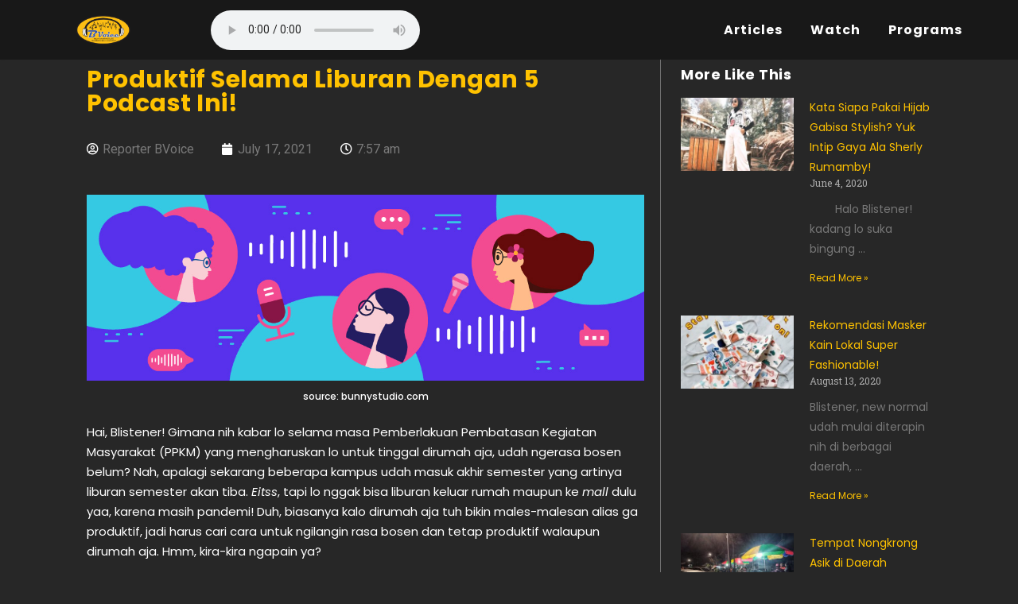

--- FILE ---
content_type: text/html; charset=UTF-8
request_url: https://www.bvoiceradio.com/2021/07/produktif-selama-liburan-dengan-5-podcast-ini/
body_size: 17513
content:
<!DOCTYPE html>
<html lang="en-US">

<head>
	
	<meta charset="UTF-8">
	<meta name="viewport" content="width=device-width, initial-scale=1, minimum-scale=1">
	<link rel="profile" href="http://gmpg.org/xfn/11">
			<link rel="pingback" href="https://www.bvoiceradio.com/xmlrpc.php">
		<title>Produktif Selama Liburan Dengan 5 Podcast Ini! &#8211; BVoice Radio</title>
<meta name='robots' content='max-image-preview:large' />
<link rel='dns-prefetch' href='//app.convertful.com' />
<link rel='dns-prefetch' href='//fonts.googleapis.com' />
<link rel='dns-prefetch' href='//s.w.org' />
<link rel='dns-prefetch' href='//v0.wordpress.com' />
<link rel="alternate" type="application/rss+xml" title="BVoice Radio &raquo; Feed" href="https://www.bvoiceradio.com/feed/" />
<link rel="alternate" type="application/rss+xml" title="BVoice Radio &raquo; Comments Feed" href="https://www.bvoiceradio.com/comments/feed/" />
<link rel="alternate" type="application/rss+xml" title="BVoice Radio &raquo; Produktif Selama Liburan Dengan 5 Podcast Ini! Comments Feed" href="https://www.bvoiceradio.com/2021/07/produktif-selama-liburan-dengan-5-podcast-ini/feed/" />
<script type="text/javascript">
window._wpemojiSettings = {"baseUrl":"https:\/\/s.w.org\/images\/core\/emoji\/14.0.0\/72x72\/","ext":".png","svgUrl":"https:\/\/s.w.org\/images\/core\/emoji\/14.0.0\/svg\/","svgExt":".svg","source":{"concatemoji":"https:\/\/www.bvoiceradio.com\/wp-includes\/js\/wp-emoji-release.min.js?ver=6.0.11"}};
/*! This file is auto-generated */
!function(e,a,t){var n,r,o,i=a.createElement("canvas"),p=i.getContext&&i.getContext("2d");function s(e,t){var a=String.fromCharCode,e=(p.clearRect(0,0,i.width,i.height),p.fillText(a.apply(this,e),0,0),i.toDataURL());return p.clearRect(0,0,i.width,i.height),p.fillText(a.apply(this,t),0,0),e===i.toDataURL()}function c(e){var t=a.createElement("script");t.src=e,t.defer=t.type="text/javascript",a.getElementsByTagName("head")[0].appendChild(t)}for(o=Array("flag","emoji"),t.supports={everything:!0,everythingExceptFlag:!0},r=0;r<o.length;r++)t.supports[o[r]]=function(e){if(!p||!p.fillText)return!1;switch(p.textBaseline="top",p.font="600 32px Arial",e){case"flag":return s([127987,65039,8205,9895,65039],[127987,65039,8203,9895,65039])?!1:!s([55356,56826,55356,56819],[55356,56826,8203,55356,56819])&&!s([55356,57332,56128,56423,56128,56418,56128,56421,56128,56430,56128,56423,56128,56447],[55356,57332,8203,56128,56423,8203,56128,56418,8203,56128,56421,8203,56128,56430,8203,56128,56423,8203,56128,56447]);case"emoji":return!s([129777,127995,8205,129778,127999],[129777,127995,8203,129778,127999])}return!1}(o[r]),t.supports.everything=t.supports.everything&&t.supports[o[r]],"flag"!==o[r]&&(t.supports.everythingExceptFlag=t.supports.everythingExceptFlag&&t.supports[o[r]]);t.supports.everythingExceptFlag=t.supports.everythingExceptFlag&&!t.supports.flag,t.DOMReady=!1,t.readyCallback=function(){t.DOMReady=!0},t.supports.everything||(n=function(){t.readyCallback()},a.addEventListener?(a.addEventListener("DOMContentLoaded",n,!1),e.addEventListener("load",n,!1)):(e.attachEvent("onload",n),a.attachEvent("onreadystatechange",function(){"complete"===a.readyState&&t.readyCallback()})),(e=t.source||{}).concatemoji?c(e.concatemoji):e.wpemoji&&e.twemoji&&(c(e.twemoji),c(e.wpemoji)))}(window,document,window._wpemojiSettings);
</script>
<style type="text/css">
img.wp-smiley,
img.emoji {
	display: inline !important;
	border: none !important;
	box-shadow: none !important;
	height: 1em !important;
	width: 1em !important;
	margin: 0 0.07em !important;
	vertical-align: -0.1em !important;
	background: none !important;
	padding: 0 !important;
}
</style>
	<link rel='stylesheet' id='wp-block-library-css'  href='https://www.bvoiceradio.com/wp-includes/css/dist/block-library/style.min.css?ver=6.0.11' type='text/css' media='all' />
<style id='wp-block-library-inline-css' type='text/css'>
.has-text-align-justify{text-align:justify;}
</style>
<link rel='stylesheet' id='mediaelement-css'  href='https://www.bvoiceradio.com/wp-includes/js/mediaelement/mediaelementplayer-legacy.min.css?ver=4.2.16' type='text/css' media='all' />
<link rel='stylesheet' id='wp-mediaelement-css'  href='https://www.bvoiceradio.com/wp-includes/js/mediaelement/wp-mediaelement.min.css?ver=6.0.11' type='text/css' media='all' />
<style id='global-styles-inline-css' type='text/css'>
body{--wp--preset--color--black: #000000;--wp--preset--color--cyan-bluish-gray: #abb8c3;--wp--preset--color--white: #ffffff;--wp--preset--color--pale-pink: #f78da7;--wp--preset--color--vivid-red: #cf2e2e;--wp--preset--color--luminous-vivid-orange: #ff6900;--wp--preset--color--luminous-vivid-amber: #fcb900;--wp--preset--color--light-green-cyan: #7bdcb5;--wp--preset--color--vivid-green-cyan: #00d084;--wp--preset--color--pale-cyan-blue: #8ed1fc;--wp--preset--color--vivid-cyan-blue: #0693e3;--wp--preset--color--vivid-purple: #9b51e0;--wp--preset--color--neve-link-color: var(--nv-primary-accent);--wp--preset--color--neve-link-hover-color: var(--nv-secondary-accent);--wp--preset--color--nv-site-bg: var(--nv-site-bg);--wp--preset--color--nv-light-bg: var(--nv-light-bg);--wp--preset--color--nv-dark-bg: var(--nv-dark-bg);--wp--preset--color--neve-text-color: var(--nv-text-color);--wp--preset--color--nv-text-dark-bg: var(--nv-text-dark-bg);--wp--preset--color--nv-c-1: var(--nv-c-1);--wp--preset--color--nv-c-2: var(--nv-c-2);--wp--preset--gradient--vivid-cyan-blue-to-vivid-purple: linear-gradient(135deg,rgba(6,147,227,1) 0%,rgb(155,81,224) 100%);--wp--preset--gradient--light-green-cyan-to-vivid-green-cyan: linear-gradient(135deg,rgb(122,220,180) 0%,rgb(0,208,130) 100%);--wp--preset--gradient--luminous-vivid-amber-to-luminous-vivid-orange: linear-gradient(135deg,rgba(252,185,0,1) 0%,rgba(255,105,0,1) 100%);--wp--preset--gradient--luminous-vivid-orange-to-vivid-red: linear-gradient(135deg,rgba(255,105,0,1) 0%,rgb(207,46,46) 100%);--wp--preset--gradient--very-light-gray-to-cyan-bluish-gray: linear-gradient(135deg,rgb(238,238,238) 0%,rgb(169,184,195) 100%);--wp--preset--gradient--cool-to-warm-spectrum: linear-gradient(135deg,rgb(74,234,220) 0%,rgb(151,120,209) 20%,rgb(207,42,186) 40%,rgb(238,44,130) 60%,rgb(251,105,98) 80%,rgb(254,248,76) 100%);--wp--preset--gradient--blush-light-purple: linear-gradient(135deg,rgb(255,206,236) 0%,rgb(152,150,240) 100%);--wp--preset--gradient--blush-bordeaux: linear-gradient(135deg,rgb(254,205,165) 0%,rgb(254,45,45) 50%,rgb(107,0,62) 100%);--wp--preset--gradient--luminous-dusk: linear-gradient(135deg,rgb(255,203,112) 0%,rgb(199,81,192) 50%,rgb(65,88,208) 100%);--wp--preset--gradient--pale-ocean: linear-gradient(135deg,rgb(255,245,203) 0%,rgb(182,227,212) 50%,rgb(51,167,181) 100%);--wp--preset--gradient--electric-grass: linear-gradient(135deg,rgb(202,248,128) 0%,rgb(113,206,126) 100%);--wp--preset--gradient--midnight: linear-gradient(135deg,rgb(2,3,129) 0%,rgb(40,116,252) 100%);--wp--preset--duotone--dark-grayscale: url('#wp-duotone-dark-grayscale');--wp--preset--duotone--grayscale: url('#wp-duotone-grayscale');--wp--preset--duotone--purple-yellow: url('#wp-duotone-purple-yellow');--wp--preset--duotone--blue-red: url('#wp-duotone-blue-red');--wp--preset--duotone--midnight: url('#wp-duotone-midnight');--wp--preset--duotone--magenta-yellow: url('#wp-duotone-magenta-yellow');--wp--preset--duotone--purple-green: url('#wp-duotone-purple-green');--wp--preset--duotone--blue-orange: url('#wp-duotone-blue-orange');--wp--preset--font-size--small: 13px;--wp--preset--font-size--medium: 20px;--wp--preset--font-size--large: 36px;--wp--preset--font-size--x-large: 42px;}.has-black-color{color: var(--wp--preset--color--black) !important;}.has-cyan-bluish-gray-color{color: var(--wp--preset--color--cyan-bluish-gray) !important;}.has-white-color{color: var(--wp--preset--color--white) !important;}.has-pale-pink-color{color: var(--wp--preset--color--pale-pink) !important;}.has-vivid-red-color{color: var(--wp--preset--color--vivid-red) !important;}.has-luminous-vivid-orange-color{color: var(--wp--preset--color--luminous-vivid-orange) !important;}.has-luminous-vivid-amber-color{color: var(--wp--preset--color--luminous-vivid-amber) !important;}.has-light-green-cyan-color{color: var(--wp--preset--color--light-green-cyan) !important;}.has-vivid-green-cyan-color{color: var(--wp--preset--color--vivid-green-cyan) !important;}.has-pale-cyan-blue-color{color: var(--wp--preset--color--pale-cyan-blue) !important;}.has-vivid-cyan-blue-color{color: var(--wp--preset--color--vivid-cyan-blue) !important;}.has-vivid-purple-color{color: var(--wp--preset--color--vivid-purple) !important;}.has-black-background-color{background-color: var(--wp--preset--color--black) !important;}.has-cyan-bluish-gray-background-color{background-color: var(--wp--preset--color--cyan-bluish-gray) !important;}.has-white-background-color{background-color: var(--wp--preset--color--white) !important;}.has-pale-pink-background-color{background-color: var(--wp--preset--color--pale-pink) !important;}.has-vivid-red-background-color{background-color: var(--wp--preset--color--vivid-red) !important;}.has-luminous-vivid-orange-background-color{background-color: var(--wp--preset--color--luminous-vivid-orange) !important;}.has-luminous-vivid-amber-background-color{background-color: var(--wp--preset--color--luminous-vivid-amber) !important;}.has-light-green-cyan-background-color{background-color: var(--wp--preset--color--light-green-cyan) !important;}.has-vivid-green-cyan-background-color{background-color: var(--wp--preset--color--vivid-green-cyan) !important;}.has-pale-cyan-blue-background-color{background-color: var(--wp--preset--color--pale-cyan-blue) !important;}.has-vivid-cyan-blue-background-color{background-color: var(--wp--preset--color--vivid-cyan-blue) !important;}.has-vivid-purple-background-color{background-color: var(--wp--preset--color--vivid-purple) !important;}.has-black-border-color{border-color: var(--wp--preset--color--black) !important;}.has-cyan-bluish-gray-border-color{border-color: var(--wp--preset--color--cyan-bluish-gray) !important;}.has-white-border-color{border-color: var(--wp--preset--color--white) !important;}.has-pale-pink-border-color{border-color: var(--wp--preset--color--pale-pink) !important;}.has-vivid-red-border-color{border-color: var(--wp--preset--color--vivid-red) !important;}.has-luminous-vivid-orange-border-color{border-color: var(--wp--preset--color--luminous-vivid-orange) !important;}.has-luminous-vivid-amber-border-color{border-color: var(--wp--preset--color--luminous-vivid-amber) !important;}.has-light-green-cyan-border-color{border-color: var(--wp--preset--color--light-green-cyan) !important;}.has-vivid-green-cyan-border-color{border-color: var(--wp--preset--color--vivid-green-cyan) !important;}.has-pale-cyan-blue-border-color{border-color: var(--wp--preset--color--pale-cyan-blue) !important;}.has-vivid-cyan-blue-border-color{border-color: var(--wp--preset--color--vivid-cyan-blue) !important;}.has-vivid-purple-border-color{border-color: var(--wp--preset--color--vivid-purple) !important;}.has-vivid-cyan-blue-to-vivid-purple-gradient-background{background: var(--wp--preset--gradient--vivid-cyan-blue-to-vivid-purple) !important;}.has-light-green-cyan-to-vivid-green-cyan-gradient-background{background: var(--wp--preset--gradient--light-green-cyan-to-vivid-green-cyan) !important;}.has-luminous-vivid-amber-to-luminous-vivid-orange-gradient-background{background: var(--wp--preset--gradient--luminous-vivid-amber-to-luminous-vivid-orange) !important;}.has-luminous-vivid-orange-to-vivid-red-gradient-background{background: var(--wp--preset--gradient--luminous-vivid-orange-to-vivid-red) !important;}.has-very-light-gray-to-cyan-bluish-gray-gradient-background{background: var(--wp--preset--gradient--very-light-gray-to-cyan-bluish-gray) !important;}.has-cool-to-warm-spectrum-gradient-background{background: var(--wp--preset--gradient--cool-to-warm-spectrum) !important;}.has-blush-light-purple-gradient-background{background: var(--wp--preset--gradient--blush-light-purple) !important;}.has-blush-bordeaux-gradient-background{background: var(--wp--preset--gradient--blush-bordeaux) !important;}.has-luminous-dusk-gradient-background{background: var(--wp--preset--gradient--luminous-dusk) !important;}.has-pale-ocean-gradient-background{background: var(--wp--preset--gradient--pale-ocean) !important;}.has-electric-grass-gradient-background{background: var(--wp--preset--gradient--electric-grass) !important;}.has-midnight-gradient-background{background: var(--wp--preset--gradient--midnight) !important;}.has-small-font-size{font-size: var(--wp--preset--font-size--small) !important;}.has-medium-font-size{font-size: var(--wp--preset--font-size--medium) !important;}.has-large-font-size{font-size: var(--wp--preset--font-size--large) !important;}.has-x-large-font-size{font-size: var(--wp--preset--font-size--x-large) !important;}
</style>
<link rel='stylesheet' id='cbxuseronline-public-css'  href='https://www.bvoiceradio.com/wp-content/plugins/cbxuseronline/public/../assets/css/cbxuseronline-public.css?ver=1.2.8' type='text/css' media='all' />
<link rel='stylesheet' id='neve-style-css'  href='https://www.bvoiceradio.com/wp-content/themes/neve/style-main.min.css?ver=2.11.1' type='text/css' media='all' />
<style id='neve-style-inline-css' type='text/css'>
.header-menu-sidebar-inner li.menu-item-nav-search { display: none; }
 .container{ max-width: 748px; } .single-post-container .alignfull > [class*="__inner-container"], .single-post-container .alignwide > [class*="__inner-container"]{ max-width:718px } .button.button-primary, button, input[type=button], .btn, input[type="submit"], /* Buttons in navigation */ ul[id^="nv-primary-navigation"] li.button.button-primary > a, .menu li.button.button-primary > a, .wp-block-button.is-style-primary .wp-block-button__link, .wc-block-grid .wp-block-button .wp-block-button__link, form input[type="submit"], form button[type="submit"], #comments input[type="submit"]{ background-color: var(--nv-primary-accent);color: #ffffff;border-radius:3px;border:none;border-width:1px 1px 1px 1px; line-height: 1.6em; font-weight: 600; } .button.button-primary:hover, ul[id^="nv-primary-navigation"] li.button.button-primary > a:hover, .menu li.button.button-primary > a:hover, .wp-block-button.is-style-primary .wp-block-button__link:hover, .wc-block-grid .wp-block-button .wp-block-button__link:hover, form input[type="submit"]:hover, form button[type="submit"]:hover, #comments input[type="submit"]:hover{ background-color: var(--nv-primary-accent);color: #ffffff; } .button.button-secondary:not(.secondary-default), .wp-block-button.is-style-secondary .wp-block-button__link{ background-color: rgba(0,0,0,0);color: var(--nv-text-color);border-radius:3px;border:1px solid;border-width:1px 1px 1px 1px; } .button.button-secondary.secondary-default{ background-color: rgba(0,0,0,0);color: var(--nv-text-color);border-radius:3px;border:1px solid;border-width:1px 1px 1px 1px; } .button.button-secondary:not(.secondary-default):hover, .wp-block-button.is-style-secondary .wp-block-button__link:hover{ background-color: rgba(0,0,0,0);color: var(--nv-text-color); } .button.button-secondary.secondary-default:hover{ background-color: rgba(0,0,0,0);color: var(--nv-text-color); } body, .site-title{ font-size: 15px; line-height: 1.6em; letter-spacing: 0px; font-weight: 500; text-transform: none; font-family: Poppins, var(--nv-fallback-ff); } h1, .single h1.entry-title{ font-size: 1.5em; line-height: 1.6em; letter-spacing: 0px; font-weight: 600; text-transform: uppercase; font-family: Poppins, var(--nv-fallback-ff); } h2{ font-size: 1.3em; line-height: 1.6em; letter-spacing: 0px; font-weight: 600; text-transform: capitalize; font-family: Poppins, var(--nv-fallback-ff); } h3, .woocommerce-checkout h3{ font-size: 1.1em; line-height: 1.6em; letter-spacing: 0px; font-weight: 600; text-transform: capitalize; font-family: Poppins, var(--nv-fallback-ff); } h4{ font-family: Poppins, var(--nv-fallback-ff); } h5{ font-size: 0.75em; line-height: 1.6em; letter-spacing: 0px; font-weight: 600; text-transform: capitalize; font-family: Poppins, var(--nv-fallback-ff); } h6{ font-size: 0.75em; line-height: 1.6em; letter-spacing: 0px; font-weight: 600; text-transform: capitalize; font-family: Poppins, var(--nv-fallback-ff); } .blog .blog-entry-title, .archive .blog-entry-title{ font-weight: 0; text-transform: capitalize; } .blog .entry-summary, .archive .entry-summary, .blog .post-pages-links{ text-transform: none; } .blog .nv-meta-list li, .archive .nv-meta-list li{ text-transform: capitalize; } .single h1.entry-title{ font-weight: 700; text-transform: capitalize; } .single .nv-meta-list li{ text-transform: capitalize; } form:not([role="search"]):not(.woocommerce-cart-form):not(.woocommerce-ordering):not(.cart) input:read-write:not(#coupon_code), form textarea, form select{ margin-bottom: 10px; } form input:read-write, form textarea, form select, form select option, form.wp-block-search input.wp-block-search__input{ color: var(--nv-text-color); font-family: Poppins, var(--nv-fallback-ff); } form label, .wpforms-container .wpforms-field-label{ margin-bottom: 10px; } form.search-form input:read-write{ padding-right:45px !important; font-family: Poppins, var(--nv-fallback-ff); } .header-main-inner,.header-main-inner a:not(.button),.header-main-inner .navbar-toggle{ color: var(--nv-text-color); } .header-main-inner .nv-icon svg,.header-main-inner .nv-contact-list svg{ fill: var(--nv-text-color); } .header-main-inner .icon-bar{ background-color: var(--nv-text-color); } .hfg_header .header-main-inner .nav-ul .sub-menu{ background-color: #181818; } .hfg_header .header-main-inner{ background-color: #181818; } .header-bottom-inner,.header-bottom-inner a:not(.button),.header-bottom-inner .navbar-toggle{ color: var(--nv-text-color); } .header-bottom-inner .nv-icon svg,.header-bottom-inner .nv-contact-list svg{ fill: var(--nv-text-color); } .header-bottom-inner .icon-bar{ background-color: var(--nv-text-color); } .hfg_header .header-bottom-inner{ background-size:cover;background-position:50% 50%;background-color:transparent; } .header-menu-sidebar .header-menu-sidebar-bg,.header-menu-sidebar .header-menu-sidebar-bg a:not(.button),.header-menu-sidebar .header-menu-sidebar-bg .navbar-toggle{ color: var(--nv-text-color); } .header-menu-sidebar .header-menu-sidebar-bg .nv-icon svg,.header-menu-sidebar .header-menu-sidebar-bg .nv-contact-list svg{ fill: var(--nv-text-color); } .header-menu-sidebar .header-menu-sidebar-bg .icon-bar{ background-color: var(--nv-text-color); } .hfg_header .header-menu-sidebar .header-menu-sidebar-bg .nav-ul .sub-menu{ background-color: #000000; } .hfg_header .header-menu-sidebar .header-menu-sidebar-bg{ background-color: #000000; } .header-menu-sidebar{ width: 360px; } .builder-item--logo .site-logo img{ max-width: 120px; } .builder-item--logo .site-logo{ padding:10px 0px 10px 0px; } .builder-item--logo{ margin:0px 0px 0px 0px; } .builder-item--nav-icon .navbar-toggle{ padding:10px 15px 10px 15px; } .builder-item--nav-icon{ margin:0px 0px 0px 0px; } .builder-item--primary-menu .nav-menu-primary > .nav-ul li:not(.woocommerce-mini-cart-item) > a,.builder-item--primary-menu .nav-menu-primary > .nav-ul .has-caret > a,.builder-item--primary-menu .nav-menu-primary > .nav-ul .neve-mm-heading span,.builder-item--primary-menu .nav-menu-primary > .nav-ul .has-caret{ color: var(--nv-text-color); } .builder-item--primary-menu .nav-menu-primary > .nav-ul li:not(.woocommerce-mini-cart-item) > a:after,.builder-item--primary-menu .nav-menu-primary > .nav-ul li > .has-caret > a:after{ background-color: #ffc200; } .builder-item--primary-menu .nav-menu-primary > .nav-ul li:not(.woocommerce-mini-cart-item):hover > a,.builder-item--primary-menu .nav-menu-primary > .nav-ul li:hover > .has-caret > a,.builder-item--primary-menu .nav-menu-primary > .nav-ul li:hover > .has-caret{ color: #ffc200; } .builder-item--primary-menu .nav-menu-primary > .nav-ul li:hover > .has-caret svg{ fill: #ffc200; } .builder-item--primary-menu .nav-menu-primary > .nav-ul li.current-menu-item > a,.builder-item--primary-menu .nav-menu-primary > .nav-ul li.current_page_item > a,.builder-item--primary-menu .nav-menu-primary > .nav-ul li.current_page_item > .has-caret > a{ color: var(--nv-primary-accent); } .builder-item--primary-menu .nav-menu-primary > .nav-ul li.current-menu-item > .has-caret svg{ fill: var(--nv-primary-accent); } .builder-item--primary-menu .nav-ul > li:not(:last-of-type){ margin-right:20px; } .builder-item--primary-menu .style-full-height .nav-ul li:not(.menu-item-nav-search):not(.menu-item-nav-cart):hover > a:after{ width: calc(100% + 20px); } .builder-item--primary-menu .nav-ul li a, .builder-item--primary-menu .neve-mm-heading span{ min-height: 25px; } .header-menu-sidebar-inner .builder-item--primary-menu .primary-menu-ul.dropdowns-expanded > li > .sub-menu{ max-height: unset; } .header-menu-sidebar-inner .builder-item--primary-menu .primary-menu-ul.dropdowns-expanded > li > a > .caret-wrap,.header-menu-sidebar-inner .builder-item--primary-menu .primary-menu-ul.dropdowns-expanded > li > .has-caret .caret{ display: none; } .builder-item--primary-menu{ font-size: 1em; line-height: 1.6em; letter-spacing: 0px; font-weight: 700; text-transform: none; padding:0px 0px 0px 0px;margin:20px 0px 0px 0px; } .builder-item--primary-menu svg{ width: 1em;height: 1em; } .builder-item--custom_html .nv-html-content{ font-size: 1em; line-height: 1.6em; letter-spacing: 0px; font-weight: 500; text-transform: none; } .builder-item--custom_html .nv-html-content svg{ width: 1em;height: 1em; } .builder-item--custom_html{ padding:0px 0px 0px 0px;margin:0px 0px 0px 0px; } .footer-top-inner{ background-color: #000000; } .footer-top-inner,.footer-top-inner a:not(.button),.footer-top-inner .navbar-toggle{ color: #ffffff; } .footer-top-inner .nv-icon svg,.footer-top-inner .nv-contact-list svg{ fill: #ffffff; } .footer-top-inner .icon-bar{ background-color: #ffffff; } .footer-top-inner .nav-ul .sub-menu{ background-color: #000000; } .footer-bottom-inner{ background-color: #000000; } .footer-bottom-inner,.footer-bottom-inner a:not(.button),.footer-bottom-inner .navbar-toggle{ color: var(--nv-text-color); } .footer-bottom-inner .nv-icon svg,.footer-bottom-inner .nv-contact-list svg{ fill: var(--nv-text-color); } .footer-bottom-inner .icon-bar{ background-color: var(--nv-text-color); } .footer-bottom-inner .nav-ul .sub-menu{ background-color: #000000; } .nav-menu-footer #footer-menu > li > a{ color: var(--nv-text-color); } #footer-menu > li > a:after{ background-color: var(--nv-primary-accent); } .nav-menu-footer:not(.style-full-height) #footer-menu > li:hover > a{ color: var(--nv-primary-accent); } .builder-item--footer-menu .nav-ul > li:not(:last-of-type){ margin-right:20px; } .builder-item--footer-menu .style-full-height .nav-ul#footer-menu > li:hover > a:after{ width: calc(100% + 20px); } .builder-item--footer-menu .nav-ul a{ min-height: 25px; } .builder-item--footer-menu li > a{ font-size: 1em; line-height: 1.6em; letter-spacing: 0px; font-weight: 500; text-transform: none; } .builder-item--footer-menu li > a svg{ width: 1em;height: 1em; } .builder-item--footer-menu{ padding:0px 0px 0px 0px;margin:0px 0px 0px 0px; } @media(min-width: 576px){ .container{ max-width: 992px; } .single-post-container .alignfull > [class*="__inner-container"], .single-post-container .alignwide > [class*="__inner-container"]{ max-width:962px } .button.button-primary, button, input[type=button], .btn, input[type="submit"], /* Buttons in navigation */ ul[id^="nv-primary-navigation"] li.button.button-primary > a, .menu li.button.button-primary > a, .wp-block-button.is-style-primary .wp-block-button__link, .wc-block-grid .wp-block-button .wp-block-button__link, form input[type="submit"], form button[type="submit"], #comments input[type="submit"]{ line-height: 1.6em; } body, .site-title{ font-size: 16px; line-height: 1.6em; letter-spacing: 0px; } h1, .single h1.entry-title{ font-size: 1.5em; line-height: 1.6em; letter-spacing: 0px; } h2{ font-size: 1.3em; line-height: 1.6em; letter-spacing: 0px; } h3, .woocommerce-checkout h3{ font-size: 1.1em; line-height: 1.6em; letter-spacing: 0px; } h5{ font-size: 0.75em; line-height: 1.6em; letter-spacing: 0px; } h6{ font-size: 0.75em; line-height: 1.6em; letter-spacing: 0px; } .header-menu-sidebar{ width: 360px; } .builder-item--logo .site-logo img{ max-width: 120px; } .builder-item--logo .site-logo{ padding:10px 0px 10px 0px; } .builder-item--logo{ margin:0px 0px 0px 0px; } .builder-item--nav-icon .navbar-toggle{ padding:10px 15px 10px 15px; } .builder-item--nav-icon{ margin:0px 0px 0px 0px; } .builder-item--primary-menu .nav-ul > li:not(:last-of-type){ margin-right:20px; } .builder-item--primary-menu .style-full-height .nav-ul li:not(.menu-item-nav-search):not(.menu-item-nav-cart):hover > a:after{ width: calc(100% + 20px); } .builder-item--primary-menu .nav-ul li a, .builder-item--primary-menu .neve-mm-heading span{ min-height: 25px; } .builder-item--primary-menu{ font-size: 1em; line-height: 1.6em; letter-spacing: 0px; padding:0px 0px 0px 0px;margin:20px 0px 0px 0px; } .builder-item--primary-menu svg{ width: 1em;height: 1em; } .builder-item--custom_html .nv-html-content{ font-size: 1em; line-height: 1.6em; letter-spacing: 0px; } .builder-item--custom_html .nv-html-content svg{ width: 1em;height: 1em; } .builder-item--custom_html{ padding:0px 0px 0px 0px;margin:0px 0px 0px 0px; } .builder-item--footer-menu .nav-ul > li:not(:last-of-type){ margin-right:20px; } .builder-item--footer-menu .style-full-height .nav-ul#footer-menu > li:hover > a:after{ width: calc(100% + 20px); } .builder-item--footer-menu .nav-ul a{ min-height: 25px; } .builder-item--footer-menu li > a{ font-size: 1em; line-height: 1.6em; letter-spacing: 0px; } .builder-item--footer-menu li > a svg{ width: 1em;height: 1em; } .builder-item--footer-menu{ padding:0px 0px 0px 0px;margin:0px 0px 0px 0px; } }@media(min-width: 960px){ .container{ max-width: 1170px; } body:not(.single):not(.archive):not(.blog):not(.search) .neve-main > .container .col{ max-width: 95%; } body:not(.single):not(.archive):not(.blog):not(.search) .nv-sidebar-wrap{ max-width: 5%; } .neve-main > .archive-container .nv-index-posts.col{ max-width: 95%; } .neve-main > .archive-container .nv-sidebar-wrap{ max-width: 5%; } .neve-main > .single-post-container .nv-single-post-wrap.col{ max-width: 95%; } .single-post-container .alignfull > [class*="__inner-container"], .single-post-container .alignwide > [class*="__inner-container"]{ max-width:1082px } .container-fluid.single-post-container .alignfull > [class*="__inner-container"], .container-fluid.single-post-container .alignwide > [class*="__inner-container"]{ max-width:calc(95% + 15px) } .neve-main > .single-post-container .nv-sidebar-wrap{ max-width: 5%; } .button.button-primary, button, input[type=button], .btn, input[type="submit"], /* Buttons in navigation */ ul[id^="nv-primary-navigation"] li.button.button-primary > a, .menu li.button.button-primary > a, .wp-block-button.is-style-primary .wp-block-button__link, .wc-block-grid .wp-block-button .wp-block-button__link, form input[type="submit"], form button[type="submit"], #comments input[type="submit"]{ line-height: 1.6em; } body, .site-title{ font-size: 16px; line-height: 1.6em; letter-spacing: 0px; } h1, .single h1.entry-title{ font-size: 2em; line-height: 1.6em; letter-spacing: 0px; } h2{ font-size: 1.75em; line-height: 1.6em; letter-spacing: 0px; } h3, .woocommerce-checkout h3{ font-size: 1.5em; line-height: 1.6em; letter-spacing: 0px; } h5{ font-size: 1em; line-height: 1.6em; letter-spacing: 0px; } h6{ font-size: 1em; line-height: 1.6em; letter-spacing: 0px; } .header-menu-sidebar{ width: 360px; } .builder-item--logo .site-logo img{ max-width: 120px; } .builder-item--logo .site-logo{ padding:0px 0px 0px 0px; } .builder-item--logo{ margin:0px 0px 0px 0px; } .builder-item--nav-icon .navbar-toggle{ padding:10px 15px 10px 15px; } .builder-item--nav-icon{ margin:0px 0px 0px 0px; } .builder-item--primary-menu .nav-ul > li:not(:last-of-type){ margin-right:35px; } .builder-item--primary-menu .style-full-height .nav-ul li:not(.menu-item-nav-search):not(.menu-item-nav-cart) > a:after{ left:-17.5px;right:-17.5px } .builder-item--primary-menu .style-full-height .nav-ul li:not(.menu-item-nav-search):not(.menu-item-nav-cart):hover > a:after{ width: calc(100% + 35px); } .builder-item--primary-menu .nav-ul li a, .builder-item--primary-menu .neve-mm-heading span{ min-height: 0px; } .builder-item--primary-menu{ font-size: 1em; line-height: 1.6em; letter-spacing: 1px; padding:0px 0px 0px 0px;margin:0px 0px 0px 0px; } .builder-item--primary-menu svg{ width: 1em;height: 1em; } .builder-item--custom_html .nv-html-content{ font-size: 1em; line-height: 1.6em; letter-spacing: 0px; } .builder-item--custom_html .nv-html-content svg{ width: 1em;height: 1em; } .builder-item--custom_html{ padding:0px 0px 0px 0px;margin:0px 0px 0px 0px; } .builder-item--footer-menu .nav-ul > li:not(:last-of-type){ margin-right:20px; } .builder-item--footer-menu .style-full-height .nav-ul#footer-menu > li > a:after{ left:-10px;right:-10px } .builder-item--footer-menu .style-full-height .nav-ul#footer-menu > li:hover > a:after{ width: calc(100% + 20px); } .builder-item--footer-menu .nav-ul a{ min-height: 0px; } .builder-item--footer-menu li > a{ font-size: 1em; line-height: 1.6em; letter-spacing: 0px; } .builder-item--footer-menu li > a svg{ width: 1em;height: 1em; } .builder-item--footer-menu{ padding:0px 0px 0px 0px;margin:0px 0px 0px 0px; } }.nv-content-wrap .elementor a:not(.button):not(.wp-block-file__button){ text-decoration: none; }:root{--nv-primary-accent:#ffc200;--nv-secondary-accent:#ffffff;--nv-site-bg:#272727;--nv-light-bg:#272727;--nv-dark-bg:#272727;--nv-text-color:#ffffff;--nv-text-dark-bg:#ffffff;--nv-c-1:#fcdd00;--nv-c-2:#ffffff;--nv-fallback-ff:Arial, Helvetica, sans-serif;}
:root{--e-global-color-nvprimaryaccent:#ffc200;--e-global-color-nvsecondaryaccent:#ffffff;--e-global-color-nvsitebg:#272727;--e-global-color-nvlightbg:#272727;--e-global-color-nvdarkbg:#272727;--e-global-color-nvtextcolor:#ffffff;--e-global-color-nvtextdarkbg:#ffffff;--e-global-color-nvc1:#fcdd00;--e-global-color-nvc2:#ffffff;}
</style>
<link rel='stylesheet' id='elementor-icons-css'  href='https://www.bvoiceradio.com/wp-content/plugins/elementor/assets/lib/eicons/css/elementor-icons.min.css?ver=5.15.0' type='text/css' media='all' />
<link rel='stylesheet' id='elementor-frontend-legacy-css'  href='https://www.bvoiceradio.com/wp-content/plugins/elementor/assets/css/frontend-legacy.min.css?ver=3.6.7' type='text/css' media='all' />
<link rel='stylesheet' id='elementor-frontend-css'  href='https://www.bvoiceradio.com/wp-content/plugins/elementor/assets/css/frontend.min.css?ver=3.6.7' type='text/css' media='all' />
<link rel='stylesheet' id='elementor-post-3180-css'  href='https://www.bvoiceradio.com/wp-content/uploads/elementor/css/post-3180.css?ver=1658902751' type='text/css' media='all' />
<link rel='stylesheet' id='elementor-pro-css'  href='https://www.bvoiceradio.com/wp-content/plugins/elementor-pro/assets/css/frontend.min.css?ver=3.7.2' type='text/css' media='all' />
<link rel='stylesheet' id='elementor-global-css'  href='https://www.bvoiceradio.com/wp-content/uploads/elementor/css/global.css?ver=1658902753' type='text/css' media='all' />
<link rel='stylesheet' id='elementor-post-4942-css'  href='https://www.bvoiceradio.com/wp-content/uploads/elementor/css/post-4942.css?ver=1658902753' type='text/css' media='all' />
<link rel='stylesheet' id='srpw-style-css'  href='https://www.bvoiceradio.com/wp-content/plugins/smart-recent-posts-widget/assets/css/srpw-frontend.css?ver=6.0.11' type='text/css' media='all' />
<link rel='stylesheet' id='__EPYT__style-css'  href='https://www.bvoiceradio.com/wp-content/plugins/youtube-embed-plus/styles/ytprefs.min.css?ver=14.1.2' type='text/css' media='all' />
<style id='__EPYT__style-inline-css' type='text/css'>

                .epyt-gallery-thumb {
                        width: 33.333%;
                }
                
                         @media (min-width:0px) and (max-width: 767px) {
                            .epyt-gallery-rowbreak {
                                display: none;
                            }
                            .epyt-gallery-allthumbs[class*="epyt-cols"] .epyt-gallery-thumb {
                                width: 100% !important;
                            }
                          }
</style>
<link rel='stylesheet' id='neve-google-font-poppins-css'  href='//fonts.googleapis.com/css?family=Poppins%3A600%2C500%2C400&#038;display=swap&#038;ver=2.11.1' type='text/css' media='all' />
<link rel='stylesheet' id='google-fonts-1-css'  href='https://fonts.googleapis.com/css?family=Roboto%3A100%2C100italic%2C200%2C200italic%2C300%2C300italic%2C400%2C400italic%2C500%2C500italic%2C600%2C600italic%2C700%2C700italic%2C800%2C800italic%2C900%2C900italic%7CRoboto+Slab%3A100%2C100italic%2C200%2C200italic%2C300%2C300italic%2C400%2C400italic%2C500%2C500italic%2C600%2C600italic%2C700%2C700italic%2C800%2C800italic%2C900%2C900italic%7CPoppins%3A100%2C100italic%2C200%2C200italic%2C300%2C300italic%2C400%2C400italic%2C500%2C500italic%2C600%2C600italic%2C700%2C700italic%2C800%2C800italic%2C900%2C900italic&#038;display=auto&#038;ver=6.0.11' type='text/css' media='all' />
<link rel='stylesheet' id='jetpack_css-css'  href='https://www.bvoiceradio.com/wp-content/plugins/jetpack/css/jetpack.css?ver=11.1.4' type='text/css' media='all' />
<script type='text/javascript' src='https://www.bvoiceradio.com/wp-includes/js/jquery/jquery.min.js?ver=3.6.0' id='jquery-core-js'></script>
<script type='text/javascript' src='https://www.bvoiceradio.com/wp-includes/js/jquery/jquery-migrate.min.js?ver=3.3.2' id='jquery-migrate-js'></script>
<script type='text/javascript' id='__ytprefs__-js-extra'>
/* <![CDATA[ */
var _EPYT_ = {"ajaxurl":"https:\/\/www.bvoiceradio.com\/wp-admin\/admin-ajax.php","security":"3cbc27188e","gallery_scrolloffset":"20","eppathtoscripts":"https:\/\/www.bvoiceradio.com\/wp-content\/plugins\/youtube-embed-plus\/scripts\/","eppath":"https:\/\/www.bvoiceradio.com\/wp-content\/plugins\/youtube-embed-plus\/","epresponsiveselector":"[\"iframe.__youtube_prefs__\"]","epdovol":"1","version":"14.1.2","evselector":"iframe.__youtube_prefs__[src], iframe[src*=\"youtube.com\/embed\/\"], iframe[src*=\"youtube-nocookie.com\/embed\/\"]","ajax_compat":"","ytapi_load":"light","pause_others":"","stopMobileBuffer":"1","facade_mode":"","not_live_on_channel":"","vi_active":"","vi_js_posttypes":[]};
/* ]]> */
</script>
<script type='text/javascript' defer src='https://www.bvoiceradio.com/wp-content/plugins/youtube-embed-plus/scripts/ytprefs.min.js?ver=14.1.2' id='__ytprefs__-js'></script>
<link rel="https://api.w.org/" href="https://www.bvoiceradio.com/wp-json/" /><link rel="alternate" type="application/json" href="https://www.bvoiceradio.com/wp-json/wp/v2/posts/4855" /><link rel="EditURI" type="application/rsd+xml" title="RSD" href="https://www.bvoiceradio.com/xmlrpc.php?rsd" />
<link rel="wlwmanifest" type="application/wlwmanifest+xml" href="https://www.bvoiceradio.com/wp-includes/wlwmanifest.xml" /> 
<meta name="generator" content="WordPress 6.0.11" />
<link rel="canonical" href="https://www.bvoiceradio.com/2021/07/produktif-selama-liburan-dengan-5-podcast-ini/" />
<link rel='shortlink' href='https://wp.me/p8DPaq-1gj' />
<link rel="alternate" type="application/json+oembed" href="https://www.bvoiceradio.com/wp-json/oembed/1.0/embed?url=https%3A%2F%2Fwww.bvoiceradio.com%2F2021%2F07%2Fproduktif-selama-liburan-dengan-5-podcast-ini%2F" />
<link rel="alternate" type="text/xml+oembed" href="https://www.bvoiceradio.com/wp-json/oembed/1.0/embed?url=https%3A%2F%2Fwww.bvoiceradio.com%2F2021%2F07%2Fproduktif-selama-liburan-dengan-5-podcast-ini%2F&#038;format=xml" />

<!-- Global site tag (gtag.js) - Google Analytics by wordpress plugin quick google analytics -->
<script async src='https://www.googletagmanager.com/gtag/js?id='></script>
<script>
  window.dataLayer = window.dataLayer || [];
  function gtag(){dataLayer.push(arguments);}
  gtag('js', new Date());
gtag('config', ''); 
</script>
<!-- END Global site tag (gtag.js) - Google Analytics by wordpress plugin quick google analytics -->
<style>img#wpstats{display:none}</style>
	
<!-- Jetpack Open Graph Tags -->
<meta property="og:type" content="article" />
<meta property="og:title" content="Produktif Selama Liburan Dengan 5 Podcast Ini!" />
<meta property="og:url" content="https://www.bvoiceradio.com/2021/07/produktif-selama-liburan-dengan-5-podcast-ini/" />
<meta property="og:description" content="Hai, Blistener! Gimana nih kabar lo selama masa Pemberlakuan Pembatasan Kegiatan Masyarakat (PPKM) yang mengharuskan lo untuk tinggal dirumah aja, udah ngerasa bosen belum? Nah, apalagi sekarang be…" />
<meta property="article:published_time" content="2021-07-17T07:57:50+00:00" />
<meta property="article:modified_time" content="2021-07-17T08:26:42+00:00" />
<meta property="og:site_name" content="BVoice Radio" />
<meta property="og:image" content="https://www.bvoiceradio.com/wp-content/uploads/2021/07/podcast-cover.jpg" />
<meta property="og:image:width" content="1080" />
<meta property="og:image:height" content="360" />
<meta property="og:image:alt" content="" />
<meta property="og:locale" content="en_US" />
<meta name="twitter:text:title" content="Produktif Selama Liburan Dengan 5 Podcast Ini!" />
<meta name="twitter:image" content="https://www.bvoiceradio.com/wp-content/uploads/2021/07/podcast-cover.jpg?w=640" />
<meta name="twitter:card" content="summary_large_image" />

<!-- End Jetpack Open Graph Tags -->
<link rel="icon" href="https://www.bvoiceradio.com/wp-content/uploads/2021/04/cropped-Logo-BVoice-32x32.png" sizes="32x32" />
<link rel="icon" href="https://www.bvoiceradio.com/wp-content/uploads/2021/04/cropped-Logo-BVoice-192x192.png" sizes="192x192" />
<link rel="apple-touch-icon" href="https://www.bvoiceradio.com/wp-content/uploads/2021/04/cropped-Logo-BVoice-180x180.png" />
<meta name="msapplication-TileImage" content="https://www.bvoiceradio.com/wp-content/uploads/2021/04/cropped-Logo-BVoice-270x270.png" />
<style id="sccss">
#site-footer{padding: 0px 0px 0px 0px;}</style><style type="text/css" id="wp-custom-css">.elementor-post__excerpt p:after{
	content: " ..."
}

.inside-footer-widgets .inner-padding {
padding: 0 0px;
}

.site-footer {
    padding-top: 0;
	padding-bottom: 0;
	margin-top: 0;
	margin-bottom: 0;
}</style>
	</head>

<body  class="post-template-default single single-post postid-4855 single-format-standard wp-custom-logo nv-sidebar-full-width menu_sidebar_slide_left elementor-default elementor-kit-3180 elementor-page-4942" id="neve_body"  >
<svg xmlns="http://www.w3.org/2000/svg" viewBox="0 0 0 0" width="0" height="0" focusable="false" role="none" style="visibility: hidden; position: absolute; left: -9999px; overflow: hidden;" ><defs><filter id="wp-duotone-dark-grayscale"><feColorMatrix color-interpolation-filters="sRGB" type="matrix" values=" .299 .587 .114 0 0 .299 .587 .114 0 0 .299 .587 .114 0 0 .299 .587 .114 0 0 " /><feComponentTransfer color-interpolation-filters="sRGB" ><feFuncR type="table" tableValues="0 0.49803921568627" /><feFuncG type="table" tableValues="0 0.49803921568627" /><feFuncB type="table" tableValues="0 0.49803921568627" /><feFuncA type="table" tableValues="1 1" /></feComponentTransfer><feComposite in2="SourceGraphic" operator="in" /></filter></defs></svg><svg xmlns="http://www.w3.org/2000/svg" viewBox="0 0 0 0" width="0" height="0" focusable="false" role="none" style="visibility: hidden; position: absolute; left: -9999px; overflow: hidden;" ><defs><filter id="wp-duotone-grayscale"><feColorMatrix color-interpolation-filters="sRGB" type="matrix" values=" .299 .587 .114 0 0 .299 .587 .114 0 0 .299 .587 .114 0 0 .299 .587 .114 0 0 " /><feComponentTransfer color-interpolation-filters="sRGB" ><feFuncR type="table" tableValues="0 1" /><feFuncG type="table" tableValues="0 1" /><feFuncB type="table" tableValues="0 1" /><feFuncA type="table" tableValues="1 1" /></feComponentTransfer><feComposite in2="SourceGraphic" operator="in" /></filter></defs></svg><svg xmlns="http://www.w3.org/2000/svg" viewBox="0 0 0 0" width="0" height="0" focusable="false" role="none" style="visibility: hidden; position: absolute; left: -9999px; overflow: hidden;" ><defs><filter id="wp-duotone-purple-yellow"><feColorMatrix color-interpolation-filters="sRGB" type="matrix" values=" .299 .587 .114 0 0 .299 .587 .114 0 0 .299 .587 .114 0 0 .299 .587 .114 0 0 " /><feComponentTransfer color-interpolation-filters="sRGB" ><feFuncR type="table" tableValues="0.54901960784314 0.98823529411765" /><feFuncG type="table" tableValues="0 1" /><feFuncB type="table" tableValues="0.71764705882353 0.25490196078431" /><feFuncA type="table" tableValues="1 1" /></feComponentTransfer><feComposite in2="SourceGraphic" operator="in" /></filter></defs></svg><svg xmlns="http://www.w3.org/2000/svg" viewBox="0 0 0 0" width="0" height="0" focusable="false" role="none" style="visibility: hidden; position: absolute; left: -9999px; overflow: hidden;" ><defs><filter id="wp-duotone-blue-red"><feColorMatrix color-interpolation-filters="sRGB" type="matrix" values=" .299 .587 .114 0 0 .299 .587 .114 0 0 .299 .587 .114 0 0 .299 .587 .114 0 0 " /><feComponentTransfer color-interpolation-filters="sRGB" ><feFuncR type="table" tableValues="0 1" /><feFuncG type="table" tableValues="0 0.27843137254902" /><feFuncB type="table" tableValues="0.5921568627451 0.27843137254902" /><feFuncA type="table" tableValues="1 1" /></feComponentTransfer><feComposite in2="SourceGraphic" operator="in" /></filter></defs></svg><svg xmlns="http://www.w3.org/2000/svg" viewBox="0 0 0 0" width="0" height="0" focusable="false" role="none" style="visibility: hidden; position: absolute; left: -9999px; overflow: hidden;" ><defs><filter id="wp-duotone-midnight"><feColorMatrix color-interpolation-filters="sRGB" type="matrix" values=" .299 .587 .114 0 0 .299 .587 .114 0 0 .299 .587 .114 0 0 .299 .587 .114 0 0 " /><feComponentTransfer color-interpolation-filters="sRGB" ><feFuncR type="table" tableValues="0 0" /><feFuncG type="table" tableValues="0 0.64705882352941" /><feFuncB type="table" tableValues="0 1" /><feFuncA type="table" tableValues="1 1" /></feComponentTransfer><feComposite in2="SourceGraphic" operator="in" /></filter></defs></svg><svg xmlns="http://www.w3.org/2000/svg" viewBox="0 0 0 0" width="0" height="0" focusable="false" role="none" style="visibility: hidden; position: absolute; left: -9999px; overflow: hidden;" ><defs><filter id="wp-duotone-magenta-yellow"><feColorMatrix color-interpolation-filters="sRGB" type="matrix" values=" .299 .587 .114 0 0 .299 .587 .114 0 0 .299 .587 .114 0 0 .299 .587 .114 0 0 " /><feComponentTransfer color-interpolation-filters="sRGB" ><feFuncR type="table" tableValues="0.78039215686275 1" /><feFuncG type="table" tableValues="0 0.94901960784314" /><feFuncB type="table" tableValues="0.35294117647059 0.47058823529412" /><feFuncA type="table" tableValues="1 1" /></feComponentTransfer><feComposite in2="SourceGraphic" operator="in" /></filter></defs></svg><svg xmlns="http://www.w3.org/2000/svg" viewBox="0 0 0 0" width="0" height="0" focusable="false" role="none" style="visibility: hidden; position: absolute; left: -9999px; overflow: hidden;" ><defs><filter id="wp-duotone-purple-green"><feColorMatrix color-interpolation-filters="sRGB" type="matrix" values=" .299 .587 .114 0 0 .299 .587 .114 0 0 .299 .587 .114 0 0 .299 .587 .114 0 0 " /><feComponentTransfer color-interpolation-filters="sRGB" ><feFuncR type="table" tableValues="0.65098039215686 0.40392156862745" /><feFuncG type="table" tableValues="0 1" /><feFuncB type="table" tableValues="0.44705882352941 0.4" /><feFuncA type="table" tableValues="1 1" /></feComponentTransfer><feComposite in2="SourceGraphic" operator="in" /></filter></defs></svg><svg xmlns="http://www.w3.org/2000/svg" viewBox="0 0 0 0" width="0" height="0" focusable="false" role="none" style="visibility: hidden; position: absolute; left: -9999px; overflow: hidden;" ><defs><filter id="wp-duotone-blue-orange"><feColorMatrix color-interpolation-filters="sRGB" type="matrix" values=" .299 .587 .114 0 0 .299 .587 .114 0 0 .299 .587 .114 0 0 .299 .587 .114 0 0 " /><feComponentTransfer color-interpolation-filters="sRGB" ><feFuncR type="table" tableValues="0.098039215686275 1" /><feFuncG type="table" tableValues="0 0.66274509803922" /><feFuncB type="table" tableValues="0.84705882352941 0.41960784313725" /><feFuncA type="table" tableValues="1 1" /></feComponentTransfer><feComposite in2="SourceGraphic" operator="in" /></filter></defs></svg><div class="wrapper">
	
	<header class="header" role="banner">
		<a class="neve-skip-link show-on-focus" href="#content" tabindex="0">
			Skip to content		</a>
		<div id="header-grid"  class="hfg_header site-header">
	
<nav class="header--row header-main hide-on-mobile hide-on-tablet layout-full-contained nv-navbar header--row"
	data-row-id="main" data-show-on="desktop">

	<div
		class="header--row-inner header-main-inner">
		<div class="container">
			<div
				class="row row--wrapper"
				data-section="hfg_header_layout_main" >
				<div class="builder-item hfg-item-first col-2 desktop-left"><div class="item--inner builder-item--logo"
		data-section="title_tagline"
		data-item-id="logo">
	<div class="site-logo">
	<a class="brand" href="https://www.bvoiceradio.com/" title="BVoice Radio"
			aria-label="BVoice Radio"><img width="2023" height="1000" src="https://www.bvoiceradio.com/wp-content/uploads/2021/04/cropped-Logo-BVoice-2-1.png" class="attachment-full size-full" alt="" loading="lazy" srcset="https://www.bvoiceradio.com/wp-content/uploads/2021/04/cropped-Logo-BVoice-2-1.png 2023w, https://www.bvoiceradio.com/wp-content/uploads/2021/04/cropped-Logo-BVoice-2-1-300x148.png 300w, https://www.bvoiceradio.com/wp-content/uploads/2021/04/cropped-Logo-BVoice-2-1-640x316.png 640w, https://www.bvoiceradio.com/wp-content/uploads/2021/04/cropped-Logo-BVoice-2-1-768x380.png 768w, https://www.bvoiceradio.com/wp-content/uploads/2021/04/cropped-Logo-BVoice-2-1-1536x759.png 1536w" sizes="(max-width: 2023px) 100vw, 2023px" /></a></div>

	</div>

</div><div class="builder-item col-3 desktop-left"><div class="item--inner builder-item--custom_html"
		data-section="custom_html"
		data-item-id="custom_html">
	<div class="nv-html-content"> 	<p><audio controls src="https://a1.siar.us/radio/8450/radio.mp3"><br />
            Your browser does not support the<br />
            <code>audio</code> element.<br />
    </audio></p>
</div>
	</div>

</div><div class="builder-item has-nav hfg-item-last col-7 desktop-right"><div class="item--inner builder-item--primary-menu has_menu"
		data-section="header_menu_primary"
		data-item-id="primary-menu">
	<div class="nv-nav-wrap">
	<div role="navigation" class="style-border-bottom nav-menu-primary"
			aria-label="Primary Menu">

		<ul id="nv-primary-navigation-main" class="primary-menu-ul nav-ul dropdowns-expanded"><li id="menu-item-6277" class="menu-item menu-item-type-post_type menu-item-object-page menu-item-6277"><a href="https://www.bvoiceradio.com/articles/">Articles</a></li>
<li id="menu-item-6039" class="menu-item menu-item-type-post_type menu-item-object-page menu-item-6039"><a href="https://www.bvoiceradio.com/watch/">Watch</a></li>
<li id="menu-item-6038" class="menu-item menu-item-type-post_type menu-item-object-page menu-item-6038"><a href="https://www.bvoiceradio.com/programs/">Programs</a></li>
</ul>	</div>
</div>

	</div>

</div>							</div>
		</div>
	</div>
</nav>


<nav class="header--row header-main hide-on-desktop layout-full-contained nv-navbar header--row"
	data-row-id="main" data-show-on="mobile">

	<div
		class="header--row-inner header-main-inner">
		<div class="container">
			<div
				class="row row--wrapper"
				data-section="hfg_header_layout_main" >
				<div class="builder-item hfg-item-first col-6 tablet-left mobile-left"><div class="item--inner builder-item--logo"
		data-section="title_tagline"
		data-item-id="logo">
	<div class="site-logo">
	<a class="brand" href="https://www.bvoiceradio.com/" title="BVoice Radio"
			aria-label="BVoice Radio"><img width="2023" height="1000" src="https://www.bvoiceradio.com/wp-content/uploads/2021/04/cropped-Logo-BVoice-2-1.png" class="attachment-full size-full" alt="" loading="lazy" srcset="https://www.bvoiceradio.com/wp-content/uploads/2021/04/cropped-Logo-BVoice-2-1.png 2023w, https://www.bvoiceradio.com/wp-content/uploads/2021/04/cropped-Logo-BVoice-2-1-300x148.png 300w, https://www.bvoiceradio.com/wp-content/uploads/2021/04/cropped-Logo-BVoice-2-1-640x316.png 640w, https://www.bvoiceradio.com/wp-content/uploads/2021/04/cropped-Logo-BVoice-2-1-768x380.png 768w, https://www.bvoiceradio.com/wp-content/uploads/2021/04/cropped-Logo-BVoice-2-1-1536x759.png 1536w" sizes="(max-width: 2023px) 100vw, 2023px" /></a></div>

	</div>

</div><div class="builder-item hfg-item-last col-6 tablet-right mobile-right"><div class="item--inner builder-item--nav-icon"
		data-section="header_menu_icon"
		data-item-id="nav-icon">
	<div class="menu-mobile-toggle item-button navbar-toggle-wrapper">
	<button class="navbar-toggle"
					aria-label="
			Navigation Menu			">
				<div class="bars">
			<span class="icon-bar"></span>
			<span class="icon-bar"></span>
			<span class="icon-bar"></span>
		</div>
		<span class="screen-reader-text">Toggle Navigation</span>
	</button>
</div> <!--.navbar-toggle-wrapper-->


	</div>

</div>							</div>
		</div>
	</div>
</nav>

<div class="header--row header-bottom hide-on-desktop layout-full-contained header--row"
	data-row-id="bottom" data-show-on="mobile">

	<div
		class="header--row-inner header-bottom-inner">
		<div class="container">
			<div
				class="row row--wrapper"
				data-section="hfg_header_layout_bottom" >
				<div class="builder-item hfg-item-last hfg-item-first col-11 tablet-left mobile-left offset-1"><div class="item--inner builder-item--custom_html"
		data-section="custom_html"
		data-item-id="custom_html">
	<div class="nv-html-content"> 	<p><audio controls src="https://a1.siar.us/radio/8450/radio.mp3"><br />
            Your browser does not support the<br />
            <code>audio</code> element.<br />
    </audio></p>
</div>
	</div>

</div>							</div>
		</div>
	</div>
</div>

<div id="header-menu-sidebar" class="header-menu-sidebar menu-sidebar-panel slide_left">
	<div id="header-menu-sidebar-bg" class="header-menu-sidebar-bg">
		<div class="close-sidebar-panel navbar-toggle-wrapper">
			<button class="navbar-toggle active" 					aria-label="
				Navigation Menu				">
				<div class="bars">
					<span class="icon-bar"></span>
					<span class="icon-bar"></span>
					<span class="icon-bar"></span>
				</div>
				<span class="screen-reader-text">
				Toggle Navigation					</span>
			</button>
		</div>
		<div id="header-menu-sidebar-inner" class="header-menu-sidebar-inner ">
			<div class="builder-item has-nav hfg-item-last hfg-item-first col-12 desktop-right tablet-left mobile-left"><div class="item--inner builder-item--primary-menu has_menu"
		data-section="header_menu_primary"
		data-item-id="primary-menu">
	<div class="nv-nav-wrap">
	<div role="navigation" class="style-border-bottom nav-menu-primary"
			aria-label="Primary Menu">

		<ul id="nv-primary-navigation-sidebar" class="primary-menu-ul nav-ul dropdowns-expanded"><li class="menu-item menu-item-type-post_type menu-item-object-page menu-item-6277"><a href="https://www.bvoiceradio.com/articles/">Articles</a></li>
<li class="menu-item menu-item-type-post_type menu-item-object-page menu-item-6039"><a href="https://www.bvoiceradio.com/watch/">Watch</a></li>
<li class="menu-item menu-item-type-post_type menu-item-object-page menu-item-6038"><a href="https://www.bvoiceradio.com/programs/">Programs</a></li>
</ul>	</div>
</div>

	</div>

</div>		</div>
	</div>
</div>
<div class="header-menu-sidebar-overlay"></div>

</div>
	</header>

	

	
	<main id="content" class="neve-main" role="main">

	<div class="container single-post-container">
		<div class="row">
						<article id="post-4855"
					class="nv-single-post-wrap col post-4855 post type-post status-publish format-standard has-post-thumbnail hentry category-bnewshighlights tag-podcast tag-productive tag-stayathome">
						<div data-elementor-type="single-post" data-elementor-id="4942" class="elementor elementor-4942 elementor-location-single post-4855 post type-post status-publish format-standard has-post-thumbnail hentry category-bnewshighlights tag-podcast tag-productive tag-stayathome">
					<div class="elementor-section-wrap">
								<section class="elementor-section elementor-top-section elementor-element elementor-element-590712a2 elementor-section-boxed elementor-section-height-default elementor-section-height-default" data-id="590712a2" data-element_type="section">
						<div class="elementor-container elementor-column-gap-default">
							<div class="elementor-row">
					<div class="elementor-column elementor-col-66 elementor-top-column elementor-element elementor-element-491e56cc" data-id="491e56cc" data-element_type="column">
			<div class="elementor-column-wrap elementor-element-populated">
							<div class="elementor-widget-wrap">
						<div class="elementor-element elementor-element-3b20e697 elementor-widget elementor-widget-theme-post-title elementor-page-title elementor-widget-heading" data-id="3b20e697" data-element_type="widget" data-widget_type="theme-post-title.default">
				<div class="elementor-widget-container">
			<h1 class="elementor-heading-title elementor-size-default">Produktif Selama Liburan Dengan 5 Podcast Ini!</h1>		</div>
				</div>
				<div class="elementor-element elementor-element-366408ca elementor-align-left elementor-widget elementor-widget-post-info" data-id="366408ca" data-element_type="widget" data-widget_type="post-info.default">
				<div class="elementor-widget-container">
					<ul class="elementor-inline-items elementor-icon-list-items elementor-post-info">
								<li class="elementor-icon-list-item elementor-repeater-item-094e651 elementor-inline-item" itemprop="author">
						<a href="https://www.bvoiceradio.com/author/reporter/">
											<span class="elementor-icon-list-icon">
								<i aria-hidden="true" class="far fa-user-circle"></i>							</span>
									<span class="elementor-icon-list-text elementor-post-info__item elementor-post-info__item--type-author">
										Reporter BVoice					</span>
									</a>
				</li>
				<li class="elementor-icon-list-item elementor-repeater-item-6c503a2 elementor-inline-item" itemprop="datePublished">
						<a href="https://www.bvoiceradio.com/2021/07/17/">
											<span class="elementor-icon-list-icon">
								<i aria-hidden="true" class="fas fa-calendar"></i>							</span>
									<span class="elementor-icon-list-text elementor-post-info__item elementor-post-info__item--type-date">
										July 17, 2021					</span>
									</a>
				</li>
				<li class="elementor-icon-list-item elementor-repeater-item-829a83c elementor-inline-item">
										<span class="elementor-icon-list-icon">
								<i aria-hidden="true" class="far fa-clock"></i>							</span>
									<span class="elementor-icon-list-text elementor-post-info__item elementor-post-info__item--type-time">
										7:57 am					</span>
								</li>
				</ul>
				</div>
				</div>
				<div class="elementor-element elementor-element-2124aebb elementor-widget elementor-widget-theme-post-content" data-id="2124aebb" data-element_type="widget" data-widget_type="theme-post-content.default">
				<div class="elementor-widget-container">
			<div id="attachment_4856" style="width: 1090px" class="wp-caption aligncenter"><img aria-describedby="caption-attachment-4856" loading="lazy" class="wp-image-4856 size-full" src="http://www.bvoiceradio.com/wp-content/uploads/2021/07/podcast-cover.jpg" alt="" width="1080" height="360" srcset="https://www.bvoiceradio.com/wp-content/uploads/2021/07/podcast-cover.jpg 1080w, https://www.bvoiceradio.com/wp-content/uploads/2021/07/podcast-cover-300x100.jpg 300w, https://www.bvoiceradio.com/wp-content/uploads/2021/07/podcast-cover-640x213.jpg 640w, https://www.bvoiceradio.com/wp-content/uploads/2021/07/podcast-cover-768x256.jpg 768w" sizes="(max-width: 1080px) 100vw, 1080px" /><p id="caption-attachment-4856" class="wp-caption-text">source: bunnystudio.com</p></div>
<p><span style="font-weight: 400">Hai, Blistener! Gimana nih kabar lo selama masa Pemberlakuan Pembatasan Kegiatan Masyarakat (PPKM) yang mengharuskan lo untuk tinggal dirumah aja, udah ngerasa bosen belum? Nah, apalagi sekarang beberapa kampus udah masuk akhir semester yang artinya liburan semester akan tiba. </span><i><span style="font-weight: 400">Eitss</span></i><span style="font-weight: 400">, tapi lo nggak bisa liburan keluar rumah maupun ke </span><i><span style="font-weight: 400">mall</span></i><span style="font-weight: 400"> dulu yaa, karena masih pandemi! Duh, biasanya kalo dirumah aja tuh bikin males-malesan alias ga produktif, jadi harus cari cara untuk ngilangin rasa bosen dan tetap produktif walaupun dirumah aja. Hmm, kira-kira ngapain ya?</span></p>
<p><span style="font-weight: 400">Tenang! Karena salah satu solusinya adalah dengan dengerin podcast. Apalagi lo bisa dengerin podcast ini kapanpun dan dimanapun, contohnya sambil bersih-bersih rumah yang pastinya akan bikin lo makin produktif! Saat ini, podcast sudah menjadi tren tersendiri dan banyak dikonsumsi oleh masyarakat </span><i><span style="font-weight: 400">milenial</span></i><span style="font-weight: 400"> maupun </span><i><span style="font-weight: 400">zellenial</span></i><span style="font-weight: 400"> untuk menambah pengetahuan tentang banyak hal seperti </span><i><span style="font-weight: 400">Education</span></i><span style="font-weight: 400">, </span><i><span style="font-weight: 400">Sport</span></i><span style="font-weight: 400">, </span><i><span style="font-weight: 400">Lifestyle</span></i><span style="font-weight: 400">, </span><i><span style="font-weight: 400">Health</span></i><span style="font-weight: 400">, </span><i><span style="font-weight: 400">Music</span></i><span style="font-weight: 400">, dan lain-lain.</span></p>
<p><span style="font-weight: 400">Podcast hadir sebagai platform bercerita yang dikemas menarik seperti radio, bedanya kalau podcast adalah konten yang direkam sedangkan radio disiarkan secara langsung. Nah, ternyata podcast juga punya banyak keuntungan loh. Salah satunya, yaitu bisa memilih sendiri topik yang sesuai dengan minat dan lo juga bisa mengunduh episode-episode yang udah disiarkan di podcast tersebut. Wah, menarik banget ya! </span></p>
<p><span style="font-weight: 400">Yuk, langsung aja</span><i><span style="font-weight: 400"> scroll </span></i><span style="font-weight: 400">kebawah untuk tau apa aja sih podcast dengan obrolan santai dan inspiratif yang bisa dijadikan referensi untuk nemenin sekaligus naikin produktivitas lo selama liburan dirumah aja!</span></p>
<p>1.  <strong>So</strong><b> Mad About Life  </b></p>
<p><span style="font-weight: 400"><img loading="lazy" class="aligncenter wp-image-4862 size-medium" src="http://www.bvoiceradio.com/wp-content/uploads/2021/07/IMG_20210712_152955-300x169.jpg" alt="" width="300" height="169" srcset="https://www.bvoiceradio.com/wp-content/uploads/2021/07/IMG_20210712_152955-300x169.jpg 300w, https://www.bvoiceradio.com/wp-content/uploads/2021/07/IMG_20210712_152955-640x361.jpg 640w, https://www.bvoiceradio.com/wp-content/uploads/2021/07/IMG_20210712_152955.jpg 715w" sizes="(max-width: 300px) 100vw, 300px" /></span></p>
<p><span style="font-weight: 400">Podcast ini dipandu oleh Alvi dan Ardhi yang membicarakan seputar realitas hidup nih, Blistener. Konte</span><span style="font-weight: 400">n seperti masalah </span><i><span style="font-weight: 400">mental health</span></i><span style="font-weight: 400"> ataupun masalah yang membebankan dalam hidup, semuanya akan dibahas tuntas disini!</span></p>
<p><span style="font-weight: 400">Nah, podcast ini akan ngasih tau </span><i><span style="font-weight: 400">skill</span></i><span style="font-weight: 400"> yang penting dalam menjaga kesehatan mental lo nih, contohnya seperti dengan <em>journaling</em>. Nggak hanya itu, konten yang diberikan juga akan mengubah perspektif hidup kepada setiap pendengarnya loh. Karena, di setiap </span><i><span style="font-weight: 400">ending</span></i><span style="font-weight: 400">-nya akan ada ‘pencerahan’ yang diberikan lewat kutipan ataupun dialog inspiratif. Jadi, buat lo yang lagi di fase ingin menyembuhkan, belajar berdamai dengan luka masa lalu atau mau tau bagaimana cara </span><i><span style="font-weight: 400">self-love</span></i><span style="font-weight: 400"> cocok banget dengerin podcast ini!</span></p>
<p><span style="font-weight: 400">2.  <b>Healthy Hacks ID</b></span></p>
<p><span style="font-weight: 400"><img loading="lazy" class="aligncenter size-medium wp-image-4860" src="http://www.bvoiceradio.com/wp-content/uploads/2021/07/IMG_20210712_153004-300x169.jpg" alt="" width="300" height="169" srcset="https://www.bvoiceradio.com/wp-content/uploads/2021/07/IMG_20210712_153004-300x169.jpg 300w, https://www.bvoiceradio.com/wp-content/uploads/2021/07/IMG_20210712_153004-640x361.jpg 640w, https://www.bvoiceradio.com/wp-content/uploads/2021/07/IMG_20210712_153004.jpg 719w" sizes="(max-width: 300px) 100vw, 300px" /></span></p>
<p><span style="font-weight: 400">Blistener, saat pandemi seperti ini yang menjadi prioritas utama pastinya adalah kesehatan ya. Hmm, tapi kehidupan era <em>modern</em> yang serba cepat seperti sekarang ini membuat kita terkadang melupakan pentingnya kesehatan. </span><i><span style="font-weight: 400">Eits</span></i><span style="font-weight: 400">, tapi kalian nggak usah cemas karena ada podcast yang bisa ngebantu kalian! </span></p>
<p><span style="font-weight: 400">Nah, di podcast <em>Healthy Hacks ID</em> ini nantinya akan membahas tentang berbagai penyakit yang lazim diderita oleh kaum </span><i><span style="font-weight: 400">milenial </span></i><span style="font-weight: 400">nih! Tentunya juga akan membicarakan gaya hidup yang baik agar lo bisa tetap sehat secara fisik maupun mental selama pandemi ini, contohnya seperti olahraga apa saja yang harus dilakukan. Tapi nggak hanya itu aja, podcast ini juga akan membahas beberapa fakta menarik mengenai cara mengolah makanan yang sehat dan bergizi. Karena dengan mengkonsumsi makanan bernutrisi dapat membuat fungsi otak lebih baik, sehingga lo bisa berpikir dengan lebih jernih dan melakukan banyak aktivitas. Jadi, nggak hanya mendapatkan pengetahuan seputar kesehatan, lo juga akan menambah produktivitas dengan menjaga kesehatan tubuh! </span></p>
<p>3.  <b>IYAGI &#8211; Natural Korean Conversations</b></p>
<p><i><span style="font-weight: 400"><img loading="lazy" class="aligncenter size-medium wp-image-4865" src="http://www.bvoiceradio.com/wp-content/uploads/2021/07/IMG_20210717_143057-1-300x169.jpg" alt="" width="300" height="169" srcset="https://www.bvoiceradio.com/wp-content/uploads/2021/07/IMG_20210717_143057-1-300x169.jpg 300w, https://www.bvoiceradio.com/wp-content/uploads/2021/07/IMG_20210717_143057-1-640x360.jpg 640w, https://www.bvoiceradio.com/wp-content/uploads/2021/07/IMG_20210717_143057-1.jpg 717w" sizes="(max-width: 300px) 100vw, 300px" /></span></i></p>
<p><i><span style="font-weight: 400">Annyeong haseyo chingu!</span></i><span style="font-weight: 400"> Buat lo yang pengen belajar Bahasa Korea boleh banget dengerin podcast yang satu ini nih. Karena nggak hanya mengajarkan bahasa untuk pemula seperti </span><i><span style="font-weight: 400">grammar</span></i><span style="font-weight: 400">, podcast ini juga menyediakan beberapa episode yang membahas tentang budaya Korea Selatan seperti takhayul setempat, budaya berbagi makanan, dan lain-lain. Wah, menarik banget kan?</span></p>
<p><span style="font-weight: 400">Jadi, selama liburan ini lo nggak hanya nambah ilmu pengetahuan baru, tapi lo juga bisa tingkatin produktivitas lo lewat belajar Bahasa Korea. Siapa tau beberapa tahun kedepan lo ke Korea dan udah bisa bahasanya nih, Blistener!</span></p>
<p>4.  <b>Podcast Retropus</b></p>
<p><span style="font-weight: 400"><img loading="lazy" class="aligncenter size-medium wp-image-4859" src="http://www.bvoiceradio.com/wp-content/uploads/2021/07/IMG_20210712_153035-300x169.jpg" alt="" width="300" height="169" srcset="https://www.bvoiceradio.com/wp-content/uploads/2021/07/IMG_20210712_153035-300x169.jpg 300w, https://www.bvoiceradio.com/wp-content/uploads/2021/07/IMG_20210712_153035-640x361.jpg 640w, https://www.bvoiceradio.com/wp-content/uploads/2021/07/IMG_20210712_153035.jpg 719w" sizes="(max-width: 300px) 100vw, 300px" /></span></p>
<p><span style="font-weight: 400">Yuhuuu! Siapa yang disini suka sama sepak bola? Nah, kalo lo salah satunya berarti podcast ini cocok banget deh buat lo! Karena dalam podcast yang dipandu oleh Randy dan Febri ini menghadirkan konten seputar curhatan khas suporter sepak bola. Curhatan ini akan dipadukan dengan cerita kehidupan sehari-hari juga loh. Nggak cuma lucu dan santai, disini lo akan dikasih tips &amp; trik </span><i><span style="font-weight: 400">skill </span></i><span style="font-weight: 400">main sepak bola juga yang tentunya bisa lo praktekin di kehidupan sehari-hari dan bikin lo makin produktif dalam melatih skill main sepak bola nih!</span></p>
<p><span style="font-weight: 400">Obrolan-obrolan dan candaan-candaan yang dilontarkan tentunya juga akan menghibur lo sebagai pendengarnya, Blistener. Jadi, lo harus dengerin podcast ini ya!</span></p>
<p>5.  <b>TED Talks Daily</b></p>
<p><i><span style="font-weight: 400"><img loading="lazy" class="aligncenter size-medium wp-image-4857" src="http://www.bvoiceradio.com/wp-content/uploads/2021/07/IMG_20210712_153025-300x169.jpg" alt="" width="300" height="169" srcset="https://www.bvoiceradio.com/wp-content/uploads/2021/07/IMG_20210712_153025-300x169.jpg 300w, https://www.bvoiceradio.com/wp-content/uploads/2021/07/IMG_20210712_153025-640x360.jpg 640w, https://www.bvoiceradio.com/wp-content/uploads/2021/07/IMG_20210712_153025.jpg 719w" sizes="(max-width: 300px) 100vw, 300px" /></span></i></p>
<p><i><span style="font-weight: 400">Last but not leas</span></i><span style="font-weight: 400">t, podcast yang berdurasi selama kurang lebih dua puluh menit ini akan ngebahas tentang isu-isu terkini yang dibawakan oleh berbagai sumber terkenal! Contohnya seperti isu tentang teknologi terkini, kecerdasan buatan, isu lingkungan, hingga tips dan trik. </span></p>
<p><span style="font-weight: 400">Dengan mendengarkan podcast ini nggak hanya pengetahuan yang akan bertambah, tapi juga skill Bahasa Inggris lo. Menariknya, setiap podcast nggak hanya hadir dalam bentuk audio namun juga ada yang berbentuk video. Jadi dijamin deh, lo bisa makin produktif dengan belajar Bahasa Inggris meskipun lagi liburan dirumah aja, Blistener!</span></p>
<p><span style="font-weight: 400">Nah, itu dia 5 rekomendasi podcast seru dan pastinya ampuh untuk menghilangkan rasa bosan yang siap menemani liburan lo. Apalagi, dengan dengerin podcast-podcast ini lo bisa jauh lebih kritis, kreatif, produktif dan mendapatkan inspirasi-inspirasi yang menarik. Jadi, nggak ada salahnya kalo lo ningkatin produktivitas dengan dengerin podcast. Yuk, langsung dengerin podcast-podcast tersebut melalui platform streaming seperti Spotify, Apple Podcast, dan Google Podcast ya! </span></p>
<p>&nbsp;</p>
<p>&nbsp;</p>
<p>&nbsp;</p>
<p><i><span style="font-weight: 400">Don’t forget to follow our social media for more information!</span></i></p>
<p><span style="font-weight: 400">Instagram</span> <span style="font-weight: 400">: @bvoice_radio</span></p>
<p><span style="font-weight: 400">Twitter</span> <span style="font-weight: 400">: @bvoiceradio</span></p>
<p><span style="font-weight: 400">Facebook</span> <span style="font-weight: 400">: BVoice Radio</span></p>
<p><span style="font-weight: 400">Line@</span> <span style="font-weight: 400">: @bvoiceradio</span></p>
<p>&nbsp;</p>
<p>&nbsp;</p>
<p><span style="font-weight: 400">(Writer</span> <span style="font-weight: 400">: Fina Fu / Bvoice Radio)</span></p>
<p><span style="font-weight: 400">(Editor</span> <span style="font-weight: 400">: Anisa Nabila Difla / Bvoice Radio)</span></p>
<div class="conv-place conv-place_after_post"></div>		</div>
				</div>
				<div class="elementor-element elementor-element-15ec2886 elementor-widget elementor-widget-spacer" data-id="15ec2886" data-element_type="widget" data-widget_type="spacer.default">
				<div class="elementor-widget-container">
					<div class="elementor-spacer">
			<div class="elementor-spacer-inner"></div>
		</div>
				</div>
				</div>
				<div class="elementor-element elementor-element-1bf7e6f3 elementor-widget elementor-widget-post-navigation" data-id="1bf7e6f3" data-element_type="widget" data-widget_type="post-navigation.default">
				<div class="elementor-widget-container">
					<div class="elementor-post-navigation">
			<div class="elementor-post-navigation__prev elementor-post-navigation__link">
				<a href="https://www.bvoiceradio.com/2021/07/bincang-bincang-seru-bareng-ketua-kmh-binus-tjokorda-putra-surya-dharma/" rel="prev"><span class="post-navigation__arrow-wrapper post-navigation__arrow-prev"><i class="fa fa-arrow-circle-left" aria-hidden="true"></i><span class="elementor-screen-only">Prev</span></span><span class="elementor-post-navigation__link__prev"><span class="post-navigation__prev--label">Previous</span><span class="post-navigation__prev--title">Bincang-Bincang Seru Bareng Ketua KMH Binus, Tjokorda Putra Surya Dharma!</span></span></a>			</div>
						<div class="elementor-post-navigation__next elementor-post-navigation__link">
				<a href="https://www.bvoiceradio.com/2021/07/explore-diri-lo-jadi-relawan-untuk-bangsa-dan-bisa-bikin-negara-bangga-kayak-alia-relawan-dari-cakra-abhipraya-responsif/" rel="next"><span class="elementor-post-navigation__link__next"><span class="post-navigation__next--label">Next</span><span class="post-navigation__next--title">Explore diri lo! Jadi relawan untuk bangsa dan bisa bikin negara bangga kayak Alia, relawan dari Cakra Abhipraya Responsif!</span></span><span class="post-navigation__arrow-wrapper post-navigation__arrow-next"><i class="fa fa-arrow-circle-right" aria-hidden="true"></i><span class="elementor-screen-only">Next</span></span></a>			</div>
		</div>
				</div>
				</div>
						</div>
					</div>
		</div>
				<div class="elementor-column elementor-col-33 elementor-top-column elementor-element elementor-element-5bc056dc" data-id="5bc056dc" data-element_type="column">
			<div class="elementor-column-wrap elementor-element-populated">
							<div class="elementor-widget-wrap">
						<div class="elementor-element elementor-element-2e561e16 elementor-widget elementor-widget-heading" data-id="2e561e16" data-element_type="widget" data-widget_type="heading.default">
				<div class="elementor-widget-container">
			<h2 class="elementor-heading-title elementor-size-default">More Like This</h2>		</div>
				</div>
				<div class="elementor-element elementor-element-6ad85409 elementor-grid-1 elementor-posts--thumbnail-left elementor-grid-tablet-2 elementor-grid-mobile-1 elementor-widget elementor-widget-posts" data-id="6ad85409" data-element_type="widget" data-settings="{&quot;classic_columns&quot;:&quot;1&quot;,&quot;classic_columns_tablet&quot;:&quot;2&quot;,&quot;classic_columns_mobile&quot;:&quot;1&quot;,&quot;classic_row_gap&quot;:{&quot;unit&quot;:&quot;px&quot;,&quot;size&quot;:35,&quot;sizes&quot;:[]},&quot;classic_row_gap_tablet&quot;:{&quot;unit&quot;:&quot;px&quot;,&quot;size&quot;:&quot;&quot;,&quot;sizes&quot;:[]},&quot;classic_row_gap_mobile&quot;:{&quot;unit&quot;:&quot;px&quot;,&quot;size&quot;:&quot;&quot;,&quot;sizes&quot;:[]}}" data-widget_type="posts.classic">
				<div class="elementor-widget-container">
					<div class="elementor-posts-container elementor-posts elementor-posts--skin-classic elementor-grid">
				<article class="elementor-post elementor-grid-item post-3288 post type-post status-publish format-standard has-post-thumbnail hentry category-bstyle tag-bstyle tag-fashion-hijab">
				<a class="elementor-post__thumbnail__link" href="https://www.bvoiceradio.com/2020/06/kata-siapa-pakai-hijab-gabisa-stylish-yuk-intip-gaya-ala-sherly-rumamby/" >
			<div class="elementor-post__thumbnail"><img width="300" height="300" src="https://www.bvoiceradio.com/wp-content/uploads/2020/05/ps-1-300x300.jpg" class="attachment-medium size-medium" alt="" loading="lazy" /></div>
		</a>
				<div class="elementor-post__text">
				<h4 class="elementor-post__title">
			<a href="https://www.bvoiceradio.com/2020/06/kata-siapa-pakai-hijab-gabisa-stylish-yuk-intip-gaya-ala-sherly-rumamby/" >
				Kata Siapa Pakai Hijab Gabisa Stylish? Yuk Intip Gaya Ala Sherly Rumamby!			</a>
		</h4>
				<div class="elementor-post__meta-data">
					<span class="elementor-post-date">
			June 4, 2020		</span>
				</div>
				<div class="elementor-post__excerpt">
			<p>&nbsp; &nbsp; &nbsp; &nbsp; Halo Blistener! kadang lo suka bingung</p>
		</div>
		
		<a class="elementor-post__read-more" href="https://www.bvoiceradio.com/2020/06/kata-siapa-pakai-hijab-gabisa-stylish-yuk-intip-gaya-ala-sherly-rumamby/" >
			Read More »		</a>

				</div>
				</article>
				<article class="elementor-post elementor-grid-item post-3588 post type-post status-publish format-standard has-post-thumbnail hentry category-bstyle tag-bsytle tag-fashionable tag-fashionablemask tag-localbrand tag-maskerlucu tag-newnormal tag-onlineshop tag-patternmask">
				<a class="elementor-post__thumbnail__link" href="https://www.bvoiceradio.com/2020/08/rekomendasi-masker-kain-lokal-super-fashionable/" >
			<div class="elementor-post__thumbnail"><img width="300" height="300" src="https://www.bvoiceradio.com/wp-content/uploads/2020/08/hy-300x300.jpg" class="attachment-medium size-medium" alt="" loading="lazy" /></div>
		</a>
				<div class="elementor-post__text">
				<h4 class="elementor-post__title">
			<a href="https://www.bvoiceradio.com/2020/08/rekomendasi-masker-kain-lokal-super-fashionable/" >
				Rekomendasi Masker Kain Lokal Super Fashionable!			</a>
		</h4>
				<div class="elementor-post__meta-data">
					<span class="elementor-post-date">
			August 13, 2020		</span>
				</div>
				<div class="elementor-post__excerpt">
			<p>Blistener, new normal udah mulai diterapin nih di berbagai daerah,</p>
		</div>
		
		<a class="elementor-post__read-more" href="https://www.bvoiceradio.com/2020/08/rekomendasi-masker-kain-lokal-super-fashionable/" >
			Read More »		</a>

				</div>
				</article>
				<article class="elementor-post elementor-grid-item post-1459 post type-post status-publish format-standard has-post-thumbnail hentry category-bplaces tag-bplaces tag-bulungan tag-jakarta-selatan tag-kaki-lima tag-rekomendasi tag-tempat-nongkrong">
				<a class="elementor-post__thumbnail__link" href="https://www.bvoiceradio.com/2018/03/tempat-nongkrong-asik-di-daerah-bulungan-blok-m/" >
			<div class="elementor-post__thumbnail"><img width="300" height="225" src="https://www.bvoiceradio.com/wp-content/uploads/2018/03/IMG20180320215013-01-300x225.jpeg" class="attachment-medium size-medium" alt="" loading="lazy" /></div>
		</a>
				<div class="elementor-post__text">
				<h4 class="elementor-post__title">
			<a href="https://www.bvoiceradio.com/2018/03/tempat-nongkrong-asik-di-daerah-bulungan-blok-m/" >
				Tempat Nongkrong Asik di Daerah Bulungan, Blok M!			</a>
		</h4>
				<div class="elementor-post__meta-data">
					<span class="elementor-post-date">
			March 22, 2018		</span>
				</div>
				<div class="elementor-post__excerpt">
			<p>Blisteners, pernah ga sih lo diajakin nongkrong di daerah Bulungan?</p>
		</div>
		
		<a class="elementor-post__read-more" href="https://www.bvoiceradio.com/2018/03/tempat-nongkrong-asik-di-daerah-bulungan-blok-m/" >
			Read More »		</a>

				</div>
				</article>
				<article class="elementor-post elementor-grid-item post-2974 post type-post status-publish format-standard has-post-thumbnail hentry category-bvoice tag-soundspacevol1-bvoice-offairbvoice-medicineofmind">
				<a class="elementor-post__thumbnail__link" href="https://www.bvoiceradio.com/2019/08/sound-space-2019/" >
			<div class="elementor-post__thumbnail"><img width="300" height="199" src="https://www.bvoiceradio.com/wp-content/uploads/2019/08/IMG_6275-300x199.jpg" class="attachment-medium size-medium" alt="" loading="lazy" /></div>
		</a>
				<div class="elementor-post__text">
				<h4 class="elementor-post__title">
			<a href="https://www.bvoiceradio.com/2019/08/sound-space-2019/" >
				SOUND SPACE 2019			</a>
		</h4>
				<div class="elementor-post__meta-data">
					<span class="elementor-post-date">
			August 7, 2019		</span>
				</div>
				<div class="elementor-post__excerpt">
			<p>Blistener, kayanya gak ada abisnya yakalo ngomongin perkembangan music di</p>
		</div>
		
		<a class="elementor-post__read-more" href="https://www.bvoiceradio.com/2019/08/sound-space-2019/" >
			Read More »		</a>

				</div>
				</article>
				<article class="elementor-post elementor-grid-item post-4519 post type-post status-publish format-standard has-post-thumbnail hentry category-bmusic tag-olivia-rodrigo tag-sour">
				<a class="elementor-post__thumbnail__link" href="https://www.bvoiceradio.com/2021/05/how-much-do-you-know-about-olivia-rodrigos-debut-album-sour/" >
			<div class="elementor-post__thumbnail"><img width="300" height="169" src="https://www.bvoiceradio.com/wp-content/uploads/2021/05/Picture1-300x169.png" class="attachment-medium size-medium" alt="" loading="lazy" /></div>
		</a>
				<div class="elementor-post__text">
				<h4 class="elementor-post__title">
			<a href="https://www.bvoiceradio.com/2021/05/how-much-do-you-know-about-olivia-rodrigos-debut-album-sour/" >
				How Much Do You Know About Olivia Rodrigo&#8217;s Debut Album &#8220;Sour&#8221;?			</a>
		</h4>
				<div class="elementor-post__meta-data">
					<span class="elementor-post-date">
			May 19, 2021		</span>
				</div>
				<div class="elementor-post__excerpt">
			<p>Blistener, lo setuju nggak sih, kalau tahun 2021 itu tahunnya</p>
		</div>
		
		<a class="elementor-post__read-more" href="https://www.bvoiceradio.com/2021/05/how-much-do-you-know-about-olivia-rodrigos-debut-album-sour/" >
			Read More »		</a>

				</div>
				</article>
				<article class="elementor-post elementor-grid-item post-6781 post type-post status-publish format-standard has-post-thumbnail hentry category-bflick tag-bflick tag-film tag-rekomendasi tag-romance tag-valentines">
				<a class="elementor-post__thumbnail__link" href="https://www.bvoiceradio.com/2025/02/love-is-in-the-air-movies-to-watch-on-valentines-day/" >
			<div class="elementor-post__thumbnail"><img width="300" height="200" src="https://www.bvoiceradio.com/wp-content/uploads/2025/02/IMG_2446-300x200.jpg" class="attachment-medium size-medium" alt="" loading="lazy" /></div>
		</a>
				<div class="elementor-post__text">
				<h4 class="elementor-post__title">
			<a href="https://www.bvoiceradio.com/2025/02/love-is-in-the-air-movies-to-watch-on-valentines-day/" >
				Love is in the Air! Movies to Watch on Valentine’s Day			</a>
		</h4>
				<div class="elementor-post__meta-data">
					<span class="elementor-post-date">
			February 13, 2025		</span>
				</div>
				<div class="elementor-post__excerpt">
			<p>Mau ngerayain Valentine harus fancy dinner, jalan-jalan, atau kasih hadiah</p>
		</div>
		
		<a class="elementor-post__read-more" href="https://www.bvoiceradio.com/2025/02/love-is-in-the-air-movies-to-watch-on-valentines-day/" >
			Read More »		</a>

				</div>
				</article>
				</div>


		
				</div>
				</div>
						</div>
					</div>
		</div>
								</div>
					</div>
		</section>
							</div>
				</div>
					</article>
					</div>
	</div>

</main><!--/.neve-main-->

<footer class="site-footer" id="site-footer">
	<div class="hfg_footer">
		<div class="footer--row footer-top layout-full-contained"
	id="cb-row--footer-top"
	data-row-id="top" data-show-on="desktop">
	<div
		class="footer--row-inner footer-top-inner footer-content-wrap">
		<div class="container">
			<div
				class="hfg-grid nv-footer-content hfg-grid-top row--wrapper row "
				data-section="hfg_footer_layout_top" >
				<div class="builder-item hfg-item-last hfg-item-first col-12 desktop-center tablet-center mobile-center hfg-item-v-middle"><div class="item--inner builder-item--footer-menu has_menu"
		data-section="footer_menu_primary"
		data-item-id="footer-menu">
	<div class="component-wrap">
	<div role="navigation" class="style-border-bottom nav-menu-footer"
		aria-label="Footer Menu">

		<ul id="footer-menu" class="footer-menu nav-ul"><li id="menu-item-4009" class="menu-item menu-item-type-post_type menu-item-object-page menu-item-4009"><a href="https://www.bvoiceradio.com/about/">About Us</a></li>
<li id="menu-item-4011" class="menu-item menu-item-type-post_type menu-item-object-page menu-item-4011"><a href="https://www.bvoiceradio.com/announcer/">Announcer</a></li>
<li id="menu-item-4010" class="menu-item menu-item-type-post_type menu-item-object-page menu-item-4010"><a href="https://www.bvoiceradio.com/division/">Division</a></li>
<li id="menu-item-4012" class="menu-item menu-item-type-post_type menu-item-object-page menu-item-4012"><a href="https://www.bvoiceradio.com/contact-us/">Contact Us</a></li>
</ul>	</div>
</div>

	</div>

</div>							</div>
		</div>
	</div>
</div>

<div class="footer--row footer-bottom layout-full-contained"
	id="cb-row--footer-bottom"
	data-row-id="bottom" data-show-on="desktop">
	<div
		class="footer--row-inner footer-bottom-inner footer-content-wrap">
		<div class="container">
			<div
				class="hfg-grid nv-footer-content hfg-grid-bottom row--wrapper row "
				data-section="hfg_footer_layout_bottom" >
											</div>
		</div>
	</div>
</div>

	</div>
</footer>

</div><!--/.wrapper-->
<link rel='stylesheet' id='elementor-icons-shared-0-css'  href='https://www.bvoiceradio.com/wp-content/plugins/elementor/assets/lib/font-awesome/css/fontawesome.min.css?ver=5.15.3' type='text/css' media='all' />
<link rel='stylesheet' id='elementor-icons-fa-regular-css'  href='https://www.bvoiceradio.com/wp-content/plugins/elementor/assets/lib/font-awesome/css/regular.min.css?ver=5.15.3' type='text/css' media='all' />
<link rel='stylesheet' id='elementor-icons-fa-solid-css'  href='https://www.bvoiceradio.com/wp-content/plugins/elementor/assets/lib/font-awesome/css/solid.min.css?ver=5.15.3' type='text/css' media='all' />
<link rel='stylesheet' id='e-animations-css'  href='https://www.bvoiceradio.com/wp-content/plugins/elementor/assets/lib/animations/animations.min.css?ver=3.6.7' type='text/css' media='all' />
<script type='text/javascript' id='neve-script-js-extra'>
/* <![CDATA[ */
var NeveProperties = {"ajaxurl":"https:\/\/www.bvoiceradio.com\/wp-admin\/admin-ajax.php","nonce":"b864e10d3c","isRTL":"","isCustomize":""};
/* ]]> */
</script>
<script type='text/javascript' src='https://www.bvoiceradio.com/wp-content/themes/neve/assets/js/build/modern/frontend.js?ver=2.11.1' id='neve-script-js' async></script>
<script type='text/javascript' src='https://www.bvoiceradio.com/wp-includes/js/comment-reply.min.js?ver=6.0.11' id='comment-reply-js'></script>
<script type='text/javascript' id='convertful-api-js-extra'>
/* <![CDATA[ */
var convPlatformVars = {"postType":"post","categories":["bnewshighlights"],"tags":["podcast","productive","stayathome"],"ajax_url":"https:\/\/www.bvoiceradio.com\/index.php?rest_route=\/convertful\/v2\/","userRoles":["guest"]};
/* ]]> */
</script>
<script type="text/javascript" id="convertful-api" src="https://app.convertful.com/Convertful.js?owner=60760" async="async"></script><script type='text/javascript' defer src='https://www.bvoiceradio.com/wp-content/plugins/youtube-embed-plus/scripts/fitvids.min.js?ver=14.1.2' id='__ytprefsfitvids__-js'></script>
<script type='text/javascript' src='https://www.bvoiceradio.com/wp-includes/js/imagesloaded.min.js?ver=4.1.4' id='imagesloaded-js'></script>
<script type='text/javascript' src='https://www.bvoiceradio.com/wp-content/plugins/elementor-pro/assets/js/webpack-pro.runtime.min.js?ver=3.7.2' id='elementor-pro-webpack-runtime-js'></script>
<script type='text/javascript' src='https://www.bvoiceradio.com/wp-content/plugins/elementor/assets/js/webpack.runtime.min.js?ver=3.6.7' id='elementor-webpack-runtime-js'></script>
<script type='text/javascript' src='https://www.bvoiceradio.com/wp-content/plugins/elementor/assets/js/frontend-modules.min.js?ver=3.6.7' id='elementor-frontend-modules-js'></script>
<script type='text/javascript' src='https://www.bvoiceradio.com/wp-includes/js/dist/vendor/regenerator-runtime.min.js?ver=0.13.9' id='regenerator-runtime-js'></script>
<script type='text/javascript' src='https://www.bvoiceradio.com/wp-includes/js/dist/vendor/wp-polyfill.min.js?ver=3.15.0' id='wp-polyfill-js'></script>
<script type='text/javascript' src='https://www.bvoiceradio.com/wp-includes/js/dist/hooks.min.js?ver=c6d64f2cb8f5c6bb49caca37f8828ce3' id='wp-hooks-js'></script>
<script type='text/javascript' src='https://www.bvoiceradio.com/wp-includes/js/dist/i18n.min.js?ver=ebee46757c6a411e38fd079a7ac71d94' id='wp-i18n-js'></script>
<script type='text/javascript' id='wp-i18n-js-after'>
wp.i18n.setLocaleData( { 'text direction\u0004ltr': [ 'ltr' ] } );
</script>
<script type='text/javascript' id='elementor-pro-frontend-js-before'>
var ElementorProFrontendConfig = {"ajaxurl":"https:\/\/www.bvoiceradio.com\/wp-admin\/admin-ajax.php","nonce":"41029c442d","urls":{"assets":"https:\/\/www.bvoiceradio.com\/wp-content\/plugins\/elementor-pro\/assets\/","rest":"https:\/\/www.bvoiceradio.com\/wp-json\/"},"shareButtonsNetworks":{"facebook":{"title":"Facebook","has_counter":true},"twitter":{"title":"Twitter"},"linkedin":{"title":"LinkedIn","has_counter":true},"pinterest":{"title":"Pinterest","has_counter":true},"reddit":{"title":"Reddit","has_counter":true},"vk":{"title":"VK","has_counter":true},"odnoklassniki":{"title":"OK","has_counter":true},"tumblr":{"title":"Tumblr"},"digg":{"title":"Digg"},"skype":{"title":"Skype"},"stumbleupon":{"title":"StumbleUpon","has_counter":true},"mix":{"title":"Mix"},"telegram":{"title":"Telegram"},"pocket":{"title":"Pocket","has_counter":true},"xing":{"title":"XING","has_counter":true},"whatsapp":{"title":"WhatsApp"},"email":{"title":"Email"},"print":{"title":"Print"}},
"facebook_sdk":{"lang":"en_US","app_id":""},"lottie":{"defaultAnimationUrl":"https:\/\/www.bvoiceradio.com\/wp-content\/plugins\/elementor-pro\/modules\/lottie\/assets\/animations\/default.json"}};
</script>
<script type='text/javascript' src='https://www.bvoiceradio.com/wp-content/plugins/elementor-pro/assets/js/frontend.min.js?ver=3.7.2' id='elementor-pro-frontend-js'></script>
<script type='text/javascript' src='https://www.bvoiceradio.com/wp-content/plugins/elementor/assets/lib/waypoints/waypoints.min.js?ver=4.0.2' id='elementor-waypoints-js'></script>
<script type='text/javascript' src='https://www.bvoiceradio.com/wp-includes/js/jquery/ui/core.min.js?ver=1.13.1' id='jquery-ui-core-js'></script>
<script type='text/javascript' src='https://www.bvoiceradio.com/wp-content/plugins/elementor/assets/lib/swiper/swiper.min.js?ver=5.3.6' id='swiper-js'></script>
<script type='text/javascript' src='https://www.bvoiceradio.com/wp-content/plugins/elementor/assets/lib/share-link/share-link.min.js?ver=3.6.7' id='share-link-js'></script>
<script type='text/javascript' src='https://www.bvoiceradio.com/wp-content/plugins/elementor/assets/lib/dialog/dialog.min.js?ver=4.9.0' id='elementor-dialog-js'></script>
<script type='text/javascript' id='elementor-frontend-js-before'>
var elementorFrontendConfig = {"environmentMode":{"edit":false,"wpPreview":false,"isScriptDebug":false},"i18n":{"shareOnFacebook":"Share on Facebook","shareOnTwitter":"Share on Twitter","pinIt":"Pin it","download":"Download","downloadImage":"Download image","fullscreen":"Fullscreen","zoom":"Zoom","share":"Share","playVideo":"Play Video","previous":"Previous","next":"Next","close":"Close"},"is_rtl":false,"breakpoints":{"xs":0,"sm":480,"md":768,"lg":1025,"xl":1440,"xxl":1600},"responsive":{"breakpoints":{"mobile":{"label":"Mobile","value":767,"default_value":767,"direction":"max","is_enabled":true},"mobile_extra":{"label":"Mobile Extra","value":880,"default_value":880,"direction":"max","is_enabled":false},"tablet":{"label":"Tablet","value":1024,"default_value":1024,"direction":"max","is_enabled":true},"tablet_extra":{"label":"Tablet Extra","value":1200,"default_value":1200,"direction":"max","is_enabled":false},"laptop":{"label":"Laptop","value":1366,"default_value":1366,"direction":"max","is_enabled":false},"widescreen":{"label":"Widescreen","value":2400,"default_value":2400,"direction":"min","is_enabled":false}}},
"version":"3.6.7","is_static":false,"experimentalFeatures":{"e_import_export":true,"e_hidden_wordpress_widgets":true,"theme_builder_v2":true,"landing-pages":true,"elements-color-picker":true,"favorite-widgets":true,"admin-top-bar":true,"page-transitions":true,"notes":true,"form-submissions":true,"e_scroll_snap":true},"urls":{"assets":"https:\/\/www.bvoiceradio.com\/wp-content\/plugins\/elementor\/assets\/"},"settings":{"page":[],"editorPreferences":[]},"kit":{"active_breakpoints":["viewport_mobile","viewport_tablet"],"global_image_lightbox":"yes","lightbox_enable_counter":"yes","lightbox_enable_fullscreen":"yes","lightbox_enable_zoom":"yes","lightbox_enable_share":"yes","lightbox_title_src":"title","lightbox_description_src":"description"},"post":{"id":4855,"title":"Produktif%20Selama%20Liburan%20Dengan%205%20Podcast%20Ini%21%20%E2%80%93%20BVoice%20Radio","excerpt":"","featuredImage":"https:\/\/www.bvoiceradio.com\/wp-content\/uploads\/2021\/07\/podcast-cover-640x213.jpg"}};
</script>
<script type='text/javascript' src='https://www.bvoiceradio.com/wp-content/plugins/elementor/assets/js/frontend.min.js?ver=3.6.7' id='elementor-frontend-js'></script>
<script type='text/javascript' src='https://www.bvoiceradio.com/wp-content/plugins/elementor-pro/assets/js/preloaded-elements-handlers.min.js?ver=3.7.2' id='pro-preloaded-elements-handlers-js'></script>
<script type='text/javascript' src='https://www.bvoiceradio.com/wp-content/plugins/elementor/assets/js/preloaded-modules.min.js?ver=3.6.7' id='preloaded-modules-js'></script>
<script type='text/javascript' src='https://www.bvoiceradio.com/wp-content/plugins/elementor-pro/assets/lib/sticky/jquery.sticky.min.js?ver=3.7.2' id='e-sticky-js'></script>
<script src='https://stats.wp.com/e-202604.js' defer></script>
<script>
	_stq = window._stq || [];
	_stq.push([ 'view', {v:'ext',j:'1:11.1.4',blog:'127702170',post:'4855',tz:'0',srv:'www.bvoiceradio.com'} ]);
	_stq.push([ 'clickTrackerInit', '127702170', '4855' ]);
</script>
</body>

</html>


<!-- Page cached by LiteSpeed Cache 6.2.0.1 on 2026-01-21 01:56:03 -->

--- FILE ---
content_type: text/css
request_url: https://www.bvoiceradio.com/wp-content/uploads/elementor/css/post-3180.css?ver=1658902751
body_size: 279
content:
.elementor-kit-3180{--e-global-color-primary:#202020;--e-global-color-secondary:#B7B4B4;--e-global-color-text:#707070;--e-global-color-accent:#F6121C;--e-global-color-6c9e7d65:#6EC1E4;--e-global-color-36edc04b:#54595F;--e-global-color-1ed54ccc:#7A7A7A;--e-global-color-4de26762:#61CE70;--e-global-color-6db99849:#4054B2;--e-global-color-438a3753:#23A455;--e-global-color-740991de:#000;--e-global-color-64c2bc9a:#FFF;--e-global-typography-primary-font-family:"Roboto";--e-global-typography-primary-font-weight:600;--e-global-typography-secondary-font-family:"Roboto Slab";--e-global-typography-secondary-font-weight:400;--e-global-typography-text-font-family:"Roboto";--e-global-typography-text-font-weight:400;--e-global-typography-accent-font-family:"Roboto";--e-global-typography-accent-font-weight:500;--e-global-typography-9c5fa7a-font-family:"Poppins";--e-global-typography-9c5fa7a-font-size:14px;--e-global-typography-9c5fa7a-font-weight:400;--e-global-typography-9c5fa7a-text-transform:none;--e-global-typography-c3984fc-font-family:"Poppins";--e-global-typography-c3984fc-font-size:15px;--e-global-typography-c3984fc-font-weight:600;--e-global-typography-c3984fc-text-transform:capitalize;--e-global-typography-c6ca2f2-font-family:"Poppins";--e-global-typography-c6ca2f2-font-size:25px;--e-global-typography-c6ca2f2-font-weight:700;--e-global-typography-c6ca2f2-letter-spacing:0.5px;--e-global-typography-a9b7d5a-font-family:"Poppins";--e-global-typography-a9b7d5a-font-size:20px;--e-global-typography-a9b7d5a-font-weight:400;--e-global-typography-79e967f-font-family:"Poppins";--e-global-typography-79e967f-font-size:40px;--e-global-typography-79e967f-font-weight:700;--e-global-typography-79e967f-letter-spacing:0.5px;--e-global-typography-d6d1af5-font-family:"Poppins";--e-global-typography-d6d1af5-font-size:14px;--e-global-typography-d6d1af5-font-weight:400;--e-global-typography-d6d1af5-text-transform:none;--e-global-typography-41d106d-font-family:"Poppins";--e-global-typography-41d106d-font-size:25px;--e-global-typography-41d106d-font-weight:700;--e-global-typography-41d106d-text-transform:none;--e-global-typography-41d106d-letter-spacing:0.5px;--e-global-typography-0372d67-font-family:"Poppins";--e-global-typography-0372d67-font-size:15px;--e-global-typography-0372d67-font-weight:400;--e-global-typography-0372d67-text-transform:none;--e-global-typography-f783049-font-family:"Poppins";--e-global-typography-f783049-font-size:30px;--e-global-typography-f783049-font-weight:700;--e-global-typography-f783049-text-transform:none;--e-global-typography-f783049-letter-spacing:0.5px;}.elementor-section.elementor-section-boxed > .elementor-container{max-width:1140px;}.e-container{--container-max-width:1140px;}{}h1.entry-title{display:var(--page-title-display);}.elementor-kit-3180 e-page-transition{background-color:#FFBC7D;}@media(max-width:1024px){.elementor-section.elementor-section-boxed > .elementor-container{max-width:1024px;}.e-container{--container-max-width:1024px;}}@media(max-width:767px){.elementor-section.elementor-section-boxed > .elementor-container{max-width:767px;}.e-container{--container-max-width:767px;}}

--- FILE ---
content_type: text/css
request_url: https://www.bvoiceradio.com/wp-content/uploads/elementor/css/post-4942.css?ver=1658902753
body_size: 787
content:
.elementor-4942 .elementor-element.elementor-element-3b20e697{text-align:left;}.elementor-4942 .elementor-element.elementor-element-3b20e697 .elementor-heading-title{color:var( --e-global-color-nvprimaryaccent );font-family:"Poppins", Sans-serif;font-size:30px;font-weight:700;text-transform:none;letter-spacing:0.5px;}.elementor-4942 .elementor-element.elementor-element-3b20e697 > .elementor-widget-container{margin:0px 0px 10px 0px;}.elementor-4942 .elementor-element.elementor-element-366408ca .elementor-icon-list-items:not(.elementor-inline-items) .elementor-icon-list-item:not(:last-child){padding-bottom:calc(35px/2);}.elementor-4942 .elementor-element.elementor-element-366408ca .elementor-icon-list-items:not(.elementor-inline-items) .elementor-icon-list-item:not(:first-child){margin-top:calc(35px/2);}.elementor-4942 .elementor-element.elementor-element-366408ca .elementor-icon-list-items.elementor-inline-items .elementor-icon-list-item{margin-right:calc(35px/2);margin-left:calc(35px/2);}.elementor-4942 .elementor-element.elementor-element-366408ca .elementor-icon-list-items.elementor-inline-items{margin-right:calc(-35px/2);margin-left:calc(-35px/2);}body.rtl .elementor-4942 .elementor-element.elementor-element-366408ca .elementor-icon-list-items.elementor-inline-items .elementor-icon-list-item:after{left:calc(-35px/2);}body:not(.rtl) .elementor-4942 .elementor-element.elementor-element-366408ca .elementor-icon-list-items.elementor-inline-items .elementor-icon-list-item:after{right:calc(-35px/2);}.elementor-4942 .elementor-element.elementor-element-366408ca .elementor-icon-list-icon i{color:var( --e-global-color-nvtextcolor );font-size:15px;}.elementor-4942 .elementor-element.elementor-element-366408ca .elementor-icon-list-icon svg{fill:var( --e-global-color-nvtextcolor );--e-icon-list-icon-size:15px;}.elementor-4942 .elementor-element.elementor-element-366408ca .elementor-icon-list-icon{width:15px;}.elementor-4942 .elementor-element.elementor-element-366408ca .elementor-icon-list-text, .elementor-4942 .elementor-element.elementor-element-366408ca .elementor-icon-list-text a{color:var( --e-global-color-1ed54ccc );}.elementor-4942 .elementor-element.elementor-element-366408ca > .elementor-widget-container{padding:0px 0px 15px 0px;}.elementor-4942 .elementor-element.elementor-element-2124aebb{text-align:left;color:var( --e-global-color-nvtextcolor );font-family:var( --e-global-typography-0372d67-font-family ), Sans-serif;font-size:var( --e-global-typography-0372d67-font-size );font-weight:var( --e-global-typography-0372d67-font-weight );text-transform:var( --e-global-typography-0372d67-text-transform );line-height:var( --e-global-typography-0372d67-line-height );letter-spacing:var( --e-global-typography-0372d67-letter-spacing );word-spacing:var( --e-global-typography-0372d67-word-spacing );}.elementor-4942 .elementor-element.elementor-element-2124aebb > .elementor-widget-container{padding:10px 0px 0px 0px;}.elementor-4942 .elementor-element.elementor-element-15ec2886 .elementor-spacer-inner{--spacer-size:15px;}.elementor-4942 .elementor-element.elementor-element-1bf7e6f3 span.post-navigation__prev--label, .elementor-4942 .elementor-element.elementor-element-1bf7e6f3 span.post-navigation__next--label{font-family:var( --e-global-typography-9c5fa7a-font-family ), Sans-serif;font-size:var( --e-global-typography-9c5fa7a-font-size );font-weight:var( --e-global-typography-9c5fa7a-font-weight );text-transform:var( --e-global-typography-9c5fa7a-text-transform );letter-spacing:var( --e-global-typography-9c5fa7a-letter-spacing );word-spacing:var( --e-global-typography-9c5fa7a-word-spacing );}.elementor-4942 .elementor-element.elementor-element-1bf7e6f3 span.post-navigation__prev--title, .elementor-4942 .elementor-element.elementor-element-1bf7e6f3 span.post-navigation__next--title{font-family:"Poppins", Sans-serif;font-size:12px;font-weight:400;text-transform:none;}.elementor-4942 .elementor-element.elementor-element-1bf7e6f3 .post-navigation__arrow-wrapper{color:var( --e-global-color-nvc1 );font-size:25px;}.elementor-4942 .elementor-element.elementor-element-5bc056dc > .elementor-element-populated{border-style:solid;border-width:0px 0px 0px 1px;border-color:var( --e-global-color-text );transition:background 0.3s, border 0.3s, border-radius 0.3s, box-shadow 0.3s;margin:0px 0px 0px 10px;--e-column-margin-right:0px;--e-column-margin-left:10px;}.elementor-4942 .elementor-element.elementor-element-5bc056dc > .elementor-element-populated > .elementor-background-overlay{transition:background 0.3s, border-radius 0.3s, opacity 0.3s;}.elementor-4942 .elementor-element.elementor-element-2e561e16 .elementor-heading-title{color:var( --e-global-color-nvsecondaryaccent );font-family:"Poppins", Sans-serif;font-size:18px;font-weight:700;text-transform:none;letter-spacing:0.5px;}.elementor-4942 .elementor-element.elementor-element-2e561e16 > .elementor-widget-container{margin:0px 0px 0px 15px;}.elementor-4942 .elementor-element.elementor-element-6ad85409 .elementor-posts-container .elementor-post__thumbnail{padding-bottom:calc( 0.65 * 100% );}.elementor-4942 .elementor-element.elementor-element-6ad85409:after{content:"0.65";}.elementor-4942 .elementor-element.elementor-element-6ad85409 .elementor-post__thumbnail__link{width:45%;}.elementor-4942 .elementor-element.elementor-element-6ad85409{--grid-column-gap:30px;--grid-row-gap:35px;}.elementor-4942 .elementor-element.elementor-element-6ad85409.elementor-posts--thumbnail-left .elementor-post__thumbnail__link{margin-right:20px;}.elementor-4942 .elementor-element.elementor-element-6ad85409.elementor-posts--thumbnail-right .elementor-post__thumbnail__link{margin-left:20px;}.elementor-4942 .elementor-element.elementor-element-6ad85409.elementor-posts--thumbnail-top .elementor-post__thumbnail__link{margin-bottom:20px;}.elementor-4942 .elementor-element.elementor-element-6ad85409 .elementor-post__title, .elementor-4942 .elementor-element.elementor-element-6ad85409 .elementor-post__title a{color:var( --e-global-color-nvprimaryaccent );font-family:var( --e-global-typography-d6d1af5-font-family ), Sans-serif;font-size:var( --e-global-typography-d6d1af5-font-size );font-weight:var( --e-global-typography-d6d1af5-font-weight );text-transform:var( --e-global-typography-d6d1af5-text-transform );line-height:var( --e-global-typography-d6d1af5-line-height );letter-spacing:var( --e-global-typography-d6d1af5-letter-spacing );word-spacing:var( --e-global-typography-d6d1af5-word-spacing );}.elementor-4942 .elementor-element.elementor-element-6ad85409 .elementor-post__excerpt p{font-family:var( --e-global-typography-d6d1af5-font-family ), Sans-serif;font-size:var( --e-global-typography-d6d1af5-font-size );font-weight:var( --e-global-typography-d6d1af5-font-weight );text-transform:var( --e-global-typography-d6d1af5-text-transform );line-height:var( --e-global-typography-d6d1af5-line-height );letter-spacing:var( --e-global-typography-d6d1af5-letter-spacing );word-spacing:var( --e-global-typography-d6d1af5-word-spacing );}.elementor-4942 .elementor-element.elementor-element-6ad85409 .elementor-post__read-more{color:var( --e-global-color-nvprimaryaccent );}.elementor-4942 .elementor-element.elementor-element-6ad85409 a.elementor-post__read-more{font-family:"Poppins", Sans-serif;font-size:12px;font-weight:400;text-transform:none;}.elementor-4942 .elementor-element.elementor-element-6ad85409 > .elementor-widget-container{margin:0px 0px 0px 15px;border-style:solid;border-width:0px 0px 0px 0px;border-color:var( --e-global-color-text );border-radius:0px 0px 0px 20px;}@media(max-width:1024px){.elementor-4942 .elementor-element.elementor-element-2124aebb{font-size:var( --e-global-typography-0372d67-font-size );line-height:var( --e-global-typography-0372d67-line-height );letter-spacing:var( --e-global-typography-0372d67-letter-spacing );word-spacing:var( --e-global-typography-0372d67-word-spacing );}.elementor-4942 .elementor-element.elementor-element-1bf7e6f3 span.post-navigation__prev--label, .elementor-4942 .elementor-element.elementor-element-1bf7e6f3 span.post-navigation__next--label{font-size:var( --e-global-typography-9c5fa7a-font-size );letter-spacing:var( --e-global-typography-9c5fa7a-letter-spacing );word-spacing:var( --e-global-typography-9c5fa7a-word-spacing );}.elementor-4942 .elementor-element.elementor-element-6ad85409 .elementor-post__title, .elementor-4942 .elementor-element.elementor-element-6ad85409 .elementor-post__title a{font-size:var( --e-global-typography-d6d1af5-font-size );line-height:var( --e-global-typography-d6d1af5-line-height );letter-spacing:var( --e-global-typography-d6d1af5-letter-spacing );word-spacing:var( --e-global-typography-d6d1af5-word-spacing );}.elementor-4942 .elementor-element.elementor-element-6ad85409 .elementor-post__excerpt p{font-size:var( --e-global-typography-d6d1af5-font-size );line-height:var( --e-global-typography-d6d1af5-line-height );letter-spacing:var( --e-global-typography-d6d1af5-letter-spacing );word-spacing:var( --e-global-typography-d6d1af5-word-spacing );}}@media(max-width:767px){.elementor-4942 .elementor-element.elementor-element-2124aebb{font-size:var( --e-global-typography-0372d67-font-size );line-height:var( --e-global-typography-0372d67-line-height );letter-spacing:var( --e-global-typography-0372d67-letter-spacing );word-spacing:var( --e-global-typography-0372d67-word-spacing );}.elementor-4942 .elementor-element.elementor-element-1bf7e6f3 span.post-navigation__prev--label, .elementor-4942 .elementor-element.elementor-element-1bf7e6f3 span.post-navigation__next--label{font-size:var( --e-global-typography-9c5fa7a-font-size );letter-spacing:var( --e-global-typography-9c5fa7a-letter-spacing );word-spacing:var( --e-global-typography-9c5fa7a-word-spacing );}.elementor-4942 .elementor-element.elementor-element-6ad85409 .elementor-posts-container .elementor-post__thumbnail{padding-bottom:calc( 0.5 * 100% );}.elementor-4942 .elementor-element.elementor-element-6ad85409:after{content:"0.5";}.elementor-4942 .elementor-element.elementor-element-6ad85409 .elementor-post__thumbnail__link{width:100%;}.elementor-4942 .elementor-element.elementor-element-6ad85409 .elementor-post__title, .elementor-4942 .elementor-element.elementor-element-6ad85409 .elementor-post__title a{font-size:var( --e-global-typography-d6d1af5-font-size );line-height:var( --e-global-typography-d6d1af5-line-height );letter-spacing:var( --e-global-typography-d6d1af5-letter-spacing );word-spacing:var( --e-global-typography-d6d1af5-word-spacing );}.elementor-4942 .elementor-element.elementor-element-6ad85409 .elementor-post__excerpt p{font-size:var( --e-global-typography-d6d1af5-font-size );line-height:var( --e-global-typography-d6d1af5-line-height );letter-spacing:var( --e-global-typography-d6d1af5-letter-spacing );word-spacing:var( --e-global-typography-d6d1af5-word-spacing );}}